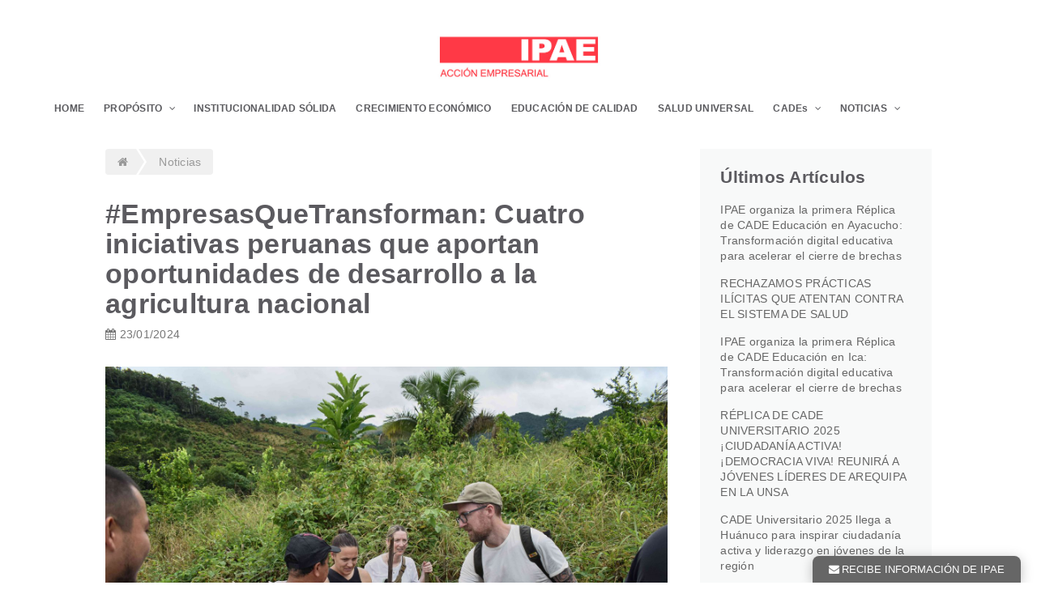

--- FILE ---
content_type: text/html; charset=UTF-8
request_url: https://www.ipae.pe/empresasquetransforman-cuatro-iniciativas-peruanas-que-aportan-oportunidades-de-desarrollo-a-la-agricultura-nacional/
body_size: 19091
content:
<!DOCTYPE html>
<html lang="es">
<head>
    <meta charset="UTF-8">
    <meta name="viewport" content="width=device-width, initial-scale=1">
    <link rel="profile" href="http://gmpg.org/xfn/11">

<link rel="icon" href="https://www.ipae.pe/wp-content/uploads/2019/10/favicon.ico" sizes="32x32" />
<link rel="icon" href="https://www.ipae.pe/wp-content/uploads/2019/10/favicon.ico" sizes="192x192" />
<link rel="apple-touch-icon-precomposed" href="https://www.ipae.pe/wp-content/uploads/2019/10/favicon.ico" />
<meta name="msapplication-TileImage" content="https://www.ipae.pe/wp-content/uploads/2019/10/favicon.ico" />
	<meta name='robots' content='index, follow, max-image-preview:large, max-snippet:-1, max-video-preview:-1' />

	<!-- This site is optimized with the Yoast SEO plugin v18.7 - https://yoast.com/wordpress/plugins/seo/ -->
	<title>#EmpresasQueTransforman: Cuatro iniciativas peruanas que aportan oportunidades de desarrollo a la agricultura nacional - IPAE - Acción Empresarial</title>
	<link rel="canonical" href="https://www.ipae.pe/empresasquetransforman-cuatro-iniciativas-peruanas-que-aportan-oportunidades-de-desarrollo-a-la-agricultura-nacional/" />
	<meta property="og:locale" content="es_ES" />
	<meta property="og:type" content="article" />
	<meta property="og:title" content="#EmpresasQueTransforman: Cuatro iniciativas peruanas que aportan oportunidades de desarrollo a la agricultura nacional - IPAE - Acción Empresarial" />
	<meta property="og:description" content="ComparteLima, enero de 2024. &#8211;  La Lista de “Empresas que Transforman el Perú”, iniciativa de IPAE Acción Empresarial, junto con el Grupo RPP, la Asociación Frieda y Manuel Delgado Parker y USAID, reconoció a 32 organizaciones que vienen implementando estrategias de Valor Compartido en sus operaciones.  La aplicación de esta innovadora propuesta les ha permitido [&hellip;]" />
	<meta property="og:url" content="https://www.ipae.pe/empresasquetransforman-cuatro-iniciativas-peruanas-que-aportan-oportunidades-de-desarrollo-a-la-agricultura-nacional/" />
	<meta property="og:site_name" content="IPAE - Acción Empresarial" />
	<meta property="article:published_time" content="2024-01-23T21:00:18+00:00" />
	<meta property="article:modified_time" content="2024-01-29T14:21:20+00:00" />
	<meta property="og:image" content="https://www.ipae.pe/wp-content/uploads/2024/01/Foto-Clientes-scaled.jpg" />
	<meta property="og:image:width" content="2560" />
	<meta property="og:image:height" content="1707" />
	<meta property="og:image:type" content="image/jpeg" />
	<meta name="twitter:card" content="summary" />
	<meta name="twitter:label1" content="Escrito por" />
	<meta name="twitter:data1" content="content" />
	<meta name="twitter:label2" content="Tiempo de lectura" />
	<meta name="twitter:data2" content="3 minutos" />
	<script type="application/ld+json" class="yoast-schema-graph">{"@context":"https://schema.org","@graph":[{"@type":"WebSite","@id":"https://www.ipae.pe/#website","url":"https://www.ipae.pe/","name":"IPAE - Acción Empresarial","description":"Asociación Privada, CADE digital, CADE Ejecutivos, CADE Educación, CADE Universitario","potentialAction":[{"@type":"SearchAction","target":{"@type":"EntryPoint","urlTemplate":"https://www.ipae.pe/?s={search_term_string}"},"query-input":"required name=search_term_string"}],"inLanguage":"es"},{"@type":"ImageObject","inLanguage":"es","@id":"https://www.ipae.pe/empresasquetransforman-cuatro-iniciativas-peruanas-que-aportan-oportunidades-de-desarrollo-a-la-agricultura-nacional/#primaryimage","url":"https://www.ipae.pe/wp-content/uploads/2024/01/Foto-Clientes-scaled.jpg","contentUrl":"https://www.ipae.pe/wp-content/uploads/2024/01/Foto-Clientes-scaled.jpg","width":2560,"height":1707},{"@type":"WebPage","@id":"https://www.ipae.pe/empresasquetransforman-cuatro-iniciativas-peruanas-que-aportan-oportunidades-de-desarrollo-a-la-agricultura-nacional/#webpage","url":"https://www.ipae.pe/empresasquetransforman-cuatro-iniciativas-peruanas-que-aportan-oportunidades-de-desarrollo-a-la-agricultura-nacional/","name":"#EmpresasQueTransforman: Cuatro iniciativas peruanas que aportan oportunidades de desarrollo a la agricultura nacional - IPAE - Acción Empresarial","isPartOf":{"@id":"https://www.ipae.pe/#website"},"primaryImageOfPage":{"@id":"https://www.ipae.pe/empresasquetransforman-cuatro-iniciativas-peruanas-que-aportan-oportunidades-de-desarrollo-a-la-agricultura-nacional/#primaryimage"},"datePublished":"2024-01-23T21:00:18+00:00","dateModified":"2024-01-29T14:21:20+00:00","author":{"@id":"https://www.ipae.pe/#/schema/person/bc7f98eff4392ad6b3ade5a433532675"},"breadcrumb":{"@id":"https://www.ipae.pe/empresasquetransforman-cuatro-iniciativas-peruanas-que-aportan-oportunidades-de-desarrollo-a-la-agricultura-nacional/#breadcrumb"},"inLanguage":"es","potentialAction":[{"@type":"ReadAction","target":["https://www.ipae.pe/empresasquetransforman-cuatro-iniciativas-peruanas-que-aportan-oportunidades-de-desarrollo-a-la-agricultura-nacional/"]}]},{"@type":"BreadcrumbList","@id":"https://www.ipae.pe/empresasquetransforman-cuatro-iniciativas-peruanas-que-aportan-oportunidades-de-desarrollo-a-la-agricultura-nacional/#breadcrumb","itemListElement":[{"@type":"ListItem","position":1,"name":"Portada","item":"https://www.ipae.pe/"},{"@type":"ListItem","position":2,"name":"Artículos","item":"https://www.ipae.pe/articulos/"},{"@type":"ListItem","position":3,"name":"#EmpresasQueTransforman: Cuatro iniciativas peruanas que aportan oportunidades de desarrollo a la agricultura nacional"}]},{"@type":"Person","@id":"https://www.ipae.pe/#/schema/person/bc7f98eff4392ad6b3ade5a433532675","name":"content","image":{"@type":"ImageObject","inLanguage":"es","@id":"https://www.ipae.pe/#/schema/person/image/","url":"https://secure.gravatar.com/avatar/986196ad7cbf82576ae33c4efa785a6d?s=96&d=mm&r=g","contentUrl":"https://secure.gravatar.com/avatar/986196ad7cbf82576ae33c4efa785a6d?s=96&d=mm&r=g","caption":"content"},"url":"https://www.ipae.pe/author/content/"}]}</script>
	<!-- / Yoast SEO plugin. -->


<link rel='dns-prefetch' href='//cdnjs.cloudflare.com' />
<link rel='dns-prefetch' href='//s.w.org' />
<link rel="alternate" type="application/rss+xml" title="IPAE - Acción Empresarial &raquo; Feed" href="https://www.ipae.pe/feed/" />
<link rel="alternate" type="application/rss+xml" title="IPAE - Acción Empresarial &raquo; Feed de los comentarios" href="https://www.ipae.pe/comments/feed/" />
		<script type="text/javascript">
			window._wpemojiSettings = {"baseUrl":"https:\/\/s.w.org\/images\/core\/emoji\/13.1.0\/72x72\/","ext":".png","svgUrl":"https:\/\/s.w.org\/images\/core\/emoji\/13.1.0\/svg\/","svgExt":".svg","source":{"concatemoji":"https:\/\/www.ipae.pe\/wp-includes\/js\/wp-emoji-release.min.js?ver=a3982da7efb4a8f0a2ec0e6a53f9f2fd"}};
			!function(e,a,t){var n,r,o,i=a.createElement("canvas"),p=i.getContext&&i.getContext("2d");function s(e,t){var a=String.fromCharCode;p.clearRect(0,0,i.width,i.height),p.fillText(a.apply(this,e),0,0);e=i.toDataURL();return p.clearRect(0,0,i.width,i.height),p.fillText(a.apply(this,t),0,0),e===i.toDataURL()}function c(e){var t=a.createElement("script");t.src=e,t.defer=t.type="text/javascript",a.getElementsByTagName("head")[0].appendChild(t)}for(o=Array("flag","emoji"),t.supports={everything:!0,everythingExceptFlag:!0},r=0;r<o.length;r++)t.supports[o[r]]=function(e){if(!p||!p.fillText)return!1;switch(p.textBaseline="top",p.font="600 32px Arial",e){case"flag":return s([127987,65039,8205,9895,65039],[127987,65039,8203,9895,65039])?!1:!s([55356,56826,55356,56819],[55356,56826,8203,55356,56819])&&!s([55356,57332,56128,56423,56128,56418,56128,56421,56128,56430,56128,56423,56128,56447],[55356,57332,8203,56128,56423,8203,56128,56418,8203,56128,56421,8203,56128,56430,8203,56128,56423,8203,56128,56447]);case"emoji":return!s([10084,65039,8205,55357,56613],[10084,65039,8203,55357,56613])}return!1}(o[r]),t.supports.everything=t.supports.everything&&t.supports[o[r]],"flag"!==o[r]&&(t.supports.everythingExceptFlag=t.supports.everythingExceptFlag&&t.supports[o[r]]);t.supports.everythingExceptFlag=t.supports.everythingExceptFlag&&!t.supports.flag,t.DOMReady=!1,t.readyCallback=function(){t.DOMReady=!0},t.supports.everything||(n=function(){t.readyCallback()},a.addEventListener?(a.addEventListener("DOMContentLoaded",n,!1),e.addEventListener("load",n,!1)):(e.attachEvent("onload",n),a.attachEvent("onreadystatechange",function(){"complete"===a.readyState&&t.readyCallback()})),(n=t.source||{}).concatemoji?c(n.concatemoji):n.wpemoji&&n.twemoji&&(c(n.twemoji),c(n.wpemoji)))}(window,document,window._wpemojiSettings);
		</script>
		<style type="text/css">
img.wp-smiley,
img.emoji {
	display: inline !important;
	border: none !important;
	box-shadow: none !important;
	height: 1em !important;
	width: 1em !important;
	margin: 0 .07em !important;
	vertical-align: -0.1em !important;
	background: none !important;
	padding: 0 !important;
}
</style>
	<link rel='stylesheet' id='ht_ctc_main_css-css'  href='https://www.ipae.pe/wp-content/plugins/click-to-chat-for-whatsapp/new/inc/assets/css/main.css?ver=3.34' type='text/css' media='all' />
<link rel='stylesheet' id='wp-block-library-css'  href='https://www.ipae.pe/wp-includes/css/dist/block-library/style.min.css?ver=a3982da7efb4a8f0a2ec0e6a53f9f2fd' type='text/css' media='all' />
<link rel='stylesheet' id='awsm-ead-public-css'  href='https://www.ipae.pe/wp-content/plugins/embed-any-document/css/embed-public.min.css?ver=2.7.4' type='text/css' media='all' />
<link rel='stylesheet' id='contact-form-7-css'  href='https://www.ipae.pe/wp-content/plugins/contact-form-7/includes/css/styles.css?ver=5.4.2' type='text/css' media='all' />
<link rel='stylesheet' id='rs-plugin-settings-css'  href='https://www.ipae.pe/wp-content/plugins/revslider/public/assets/css/settings.css?ver=5.4.8' type='text/css' media='all' />
<style id='rs-plugin-settings-inline-css' type='text/css'>
#rs-demo-id {}
</style>
<link rel='stylesheet' id='rt-tpg-css'  href='https://www.ipae.pe/wp-content/plugins/the-post-grid/assets/css/thepostgrid.css?ver=2.3.6.6' type='text/css' media='all' />
<link rel='stylesheet' id='font-awesome-css'  href='https://www.ipae.pe/wp-content/plugins/js_composer/assets/lib/bower/font-awesome/css/font-awesome.min.css?ver=5.5.2' type='text/css' media='all' />
<link rel='stylesheet' id='wpos-slick-style-css'  href='https://www.ipae.pe/wp-content/plugins/wp-logo-showcase-responsive-slider-slider/assets/css/slick.css?ver=3.7' type='text/css' media='all' />
<link rel='stylesheet' id='wpls-public-style-css'  href='https://www.ipae.pe/wp-content/plugins/wp-logo-showcase-responsive-slider-slider/assets/css/wpls-public.css?ver=3.7' type='text/css' media='all' />
<link rel='stylesheet' id='wp-show-posts-css'  href='https://www.ipae.pe/wp-content/plugins/wp-show-posts/css/wp-show-posts-min.css?ver=1.1.3' type='text/css' media='all' />
<link rel='stylesheet' id='normalize-css'  href='https://www.ipae.pe/wp-content/themes/ipae/assets/libraries/normalize.min.css?ver=a3982da7efb4a8f0a2ec0e6a53f9f2fd' type='text/css' media='all' />
<link rel='stylesheet' id='perfect-scrollbar-css'  href='https://www.ipae.pe/wp-content/themes/ipae/assets/libraries/perfect-scrollbar/css/perfect-scrollbar.min.css?ver=a3982da7efb4a8f0a2ec0e6a53f9f2fd' type='text/css' media='all' />
<link rel='stylesheet' id='lightcasecss-css'  href='https://www.ipae.pe/wp-content/themes/ipae/assets/libraries/lightcase/css/lightcase.css?ver=a3982da7efb4a8f0a2ec0e6a53f9f2fd' type='text/css' media='all' />
<link rel='stylesheet' id='sskcss-css'  href='https://www.ipae.pe/wp-content/themes/ipae/assets/libraries/ssk/css/social-share-kit.css?ver=a3982da7efb4a8f0a2ec0e6a53f9f2fd' type='text/css' media='all' />
<link rel='stylesheet' id='button-ui-transition-style-css'  href='https://cdnjs.cloudflare.com/ajax/libs/semantic-ui/2.2.13/components/button.min.css?ver=a3982da7efb4a8f0a2ec0e6a53f9f2fd' type='text/css' media='all' />
<link rel='stylesheet' id='semantic-ui-transition-style-css'  href='https://cdnjs.cloudflare.com/ajax/libs/semantic-ui/2.2.13/components/transition.min.css?ver=a3982da7efb4a8f0a2ec0e6a53f9f2fd' type='text/css' media='all' />
<link rel='stylesheet' id='semantic-ui-dropdown-style-css'  href='https://cdnjs.cloudflare.com/ajax/libs/semantic-ui/2.2.13/components/dropdown.min.css?ver=a3982da7efb4a8f0a2ec0e6a53f9f2fd' type='text/css' media='all' />
<link rel='stylesheet' id='popovercss-css'  href='https://www.ipae.pe/wp-content/themes/ipae/assets/libraries/popover/jquery.webui-popover.min.css?ver=a3982da7efb4a8f0a2ec0e6a53f9f2fd' type='text/css' media='all' />
<link rel='stylesheet' id='slickcss-css'  href='https://www.ipae.pe/wp-content/themes/ipae/assets/libraries/slick/slick.css?ver=a3982da7efb4a8f0a2ec0e6a53f9f2fd' type='text/css' media='all' />
<link rel='stylesheet' id='slickthemecss-css'  href='https://www.ipae.pe/wp-content/themes/ipae/assets/libraries/slick/slick-theme.css?ver=a3982da7efb4a8f0a2ec0e6a53f9f2fd' type='text/css' media='all' />
<link rel='stylesheet' id='ubermenu-css'  href='https://www.ipae.pe/wp-content/plugins/ubermenu/pro/assets/css/ubermenu.min.css?ver=3.2.5' type='text/css' media='all' />
<link rel='stylesheet' id='js_composer_front-css'  href='https://www.ipae.pe/wp-content/plugins/js_composer/assets/css/js_composer.min.css?ver=5.5.2' type='text/css' media='all' />
<link rel='stylesheet' id='web-style-css'  href='https://www.ipae.pe/wp-content/themes/ipae/assets/css/style.css?ver=2.9' type='text/css' media='all' />
<link rel='stylesheet' id='ipae-countdown-css'  href='https://www.ipae.pe/wp-content/themes/ipae/assets/css/ipae-countdown.css?ver=1762275539' type='text/css' media='all' />
<link rel='stylesheet' id='heateor_sss_frontend_css-css'  href='https://www.ipae.pe/wp-content/plugins/sassy-social-share/public/css/sassy-social-share-public.css?ver=3.3.59' type='text/css' media='all' />
<style id='heateor_sss_frontend_css-inline-css' type='text/css'>
.heateor_sss_button_instagram span.heateor_sss_svg,a.heateor_sss_instagram span.heateor_sss_svg{background:radial-gradient(circle at 30% 107%,#fdf497 0,#fdf497 5%,#fd5949 45%,#d6249f 60%,#285aeb 90%)}.heateor_sss_horizontal_sharing .heateor_sss_svg,.heateor_sss_standard_follow_icons_container .heateor_sss_svg{color:#fff;border-width:0px;border-style:solid;border-color:transparent}.heateor_sss_horizontal_sharing .heateorSssTCBackground{color:#666}.heateor_sss_horizontal_sharing span.heateor_sss_svg:hover,.heateor_sss_standard_follow_icons_container span.heateor_sss_svg:hover{border-color:transparent;}.heateor_sss_vertical_sharing span.heateor_sss_svg,.heateor_sss_floating_follow_icons_container span.heateor_sss_svg{color:#fff;border-width:0px;border-style:solid;border-color:transparent;}.heateor_sss_vertical_sharing .heateorSssTCBackground{color:#666;}.heateor_sss_vertical_sharing span.heateor_sss_svg:hover,.heateor_sss_floating_follow_icons_container span.heateor_sss_svg:hover{border-color:transparent;}@media screen and (max-width:783px) {.heateor_sss_vertical_sharing{display:none!important}}
</style>
<link rel='stylesheet' id='cf7cf-style-css'  href='https://www.ipae.pe/wp-content/plugins/cf7-conditional-fields/style.css?ver=2.0.4' type='text/css' media='all' />
<link rel='stylesheet' id='ubermenu-font-awesome-css'  href='https://www.ipae.pe/wp-content/plugins/ubermenu/assets/css/fontawesome/css/font-awesome.min.css?ver=4.3' type='text/css' media='all' />
<script type='text/javascript' src='https://www.ipae.pe/wp-includes/js/jquery/jquery.min.js?ver=3.6.0' id='jquery-core-js'></script>
<script type='text/javascript' src='https://www.ipae.pe/wp-includes/js/jquery/jquery-migrate.min.js?ver=3.3.2' id='jquery-migrate-js'></script>
<script type='text/javascript' src='https://www.ipae.pe/wp-content/plugins/revslider/public/assets/js/jquery.themepunch.tools.min.js?ver=5.4.8' id='tp-tools-js'></script>
<script type='text/javascript' src='https://www.ipae.pe/wp-content/plugins/revslider/public/assets/js/jquery.themepunch.revolution.min.js?ver=5.4.8' id='revmin-js'></script>
<link rel="https://api.w.org/" href="https://www.ipae.pe/wp-json/" /><link rel="alternate" type="application/json" href="https://www.ipae.pe/wp-json/wp/v2/posts/21858" /><link rel="EditURI" type="application/rsd+xml" title="RSD" href="https://www.ipae.pe/xmlrpc.php?rsd" />
<link rel="wlwmanifest" type="application/wlwmanifest+xml" href="https://www.ipae.pe/wp-includes/wlwmanifest.xml" /> 

<link rel='shortlink' href='https://www.ipae.pe/?p=21858' />
<link rel="alternate" type="application/json+oembed" href="https://www.ipae.pe/wp-json/oembed/1.0/embed?url=https%3A%2F%2Fwww.ipae.pe%2Fempresasquetransforman-cuatro-iniciativas-peruanas-que-aportan-oportunidades-de-desarrollo-a-la-agricultura-nacional%2F" />
<link rel="alternate" type="text/xml+oembed" href="https://www.ipae.pe/wp-json/oembed/1.0/embed?url=https%3A%2F%2Fwww.ipae.pe%2Fempresasquetransforman-cuatro-iniciativas-peruanas-que-aportan-oportunidades-de-desarrollo-a-la-agricultura-nacional%2F&#038;format=xml" />
<meta name="facebook-domain-verification" content="7pjbzwyge36xydfodo3fzhcf3q4jxe" />
<script>
document.addEventListener( 'wpcf7mailsent', function( event ) {
if ( '11217' == event.detail.contactFormId ) {
location = '/cade-digital-2020/camino-para-la-transformacion-digital/gracias/';
}
}, false );
</script>
<script src="//cdn1.readspeaker.com/script/37/webReader/webReader.js?pids=wr" type="text/javascript" id="rs_req_Init"></script>
<script type="text/javascript">
(function() {
    window.sib = {
        equeue: [],
        client_key: "ftrhscwqwpu9cj6bck6lom8j"
    };
    /* OPTIONAL: email for identify request*/
    // window.sib.email_id = 'example@domain.com';
    window.sendinblue = {};
    for (var j = ['track', 'identify', 'trackLink', 'page'], i = 0; i < j.length; i++) {
    (function(k) {
        window.sendinblue[k] = function() {
            var arg = Array.prototype.slice.call(arguments);
            (window.sib[k] || function() {
                    var t = {};
                    t[k] = arg;
                    window.sib.equeue.push(t);
                })(arg[0], arg[1], arg[2]);
            };
        })(j[i]);
    }
    var n = document.createElement("script"),
        i = document.getElementsByTagName("script")[0];
    n.type = "text/javascript", n.id = "sendinblue-js", n.async = !0, n.src = "https://sibautomation.com/sa.js?key=" + window.sib.client_key, i.parentNode.insertBefore(n, i), window.sendinblue.page();
})();
</script><style type="text/css" id="simple-css-output">#logo { width: 100% !important; text-align: center;}.screen-reader-text{ position:relative !important;}.wpb_button, .wpb_content_element, ul.wpb_thumbnails-fluid>li { margin-bottom: 0px !important;}.wpb_single_image.vc_align_left { text-align: center;}/* .page-template-cade-digital .vc-cadeInformacion-wrap .bloque1 .lugar { background: #90000a !important;}.vc-cadeInformacion-wrap .bloque1 .lugar .cuadro { background-image: url(https://www.ipae.pe/wp-content/uploads/2020/02/foro_educativo_IPAE2.jpg);}*/.div_iniciativa{ width: 100%; float: left; margin-bottom:5%; }.div_iniciativa_unidad_50{ width: 46%; height:100px; float: left; margin: 1% 2% 2% 2%; text-align: center;}.div_iniciativa_unidad_33{ width: 29%; height:100px; float: left; margin: 1% 2% 2% 2%; text-align: center;}.div_iniciativa_unidad_100{ width: 96%; height:100px; float: left; margin: 1% 2% 2% 2%; text-align: center;}.div_iniciativa_unidad_50 img{ width: 250px;}.div_iniciativa_unidad_33 img{ width: 250px;}.div_iniciativa_unidad_100 img{ width: 250px;}#home-nosotros ul{ display: block !important; list-style-type: disc; margin-block-start: 1em; margin-block-end: 1em; margin-inline-start: 0px; margin-inline-end: 0px; padding-inline-start: 00px !important;}#home-nosotros .menu-home{ width: 100%; text-align: center !important;}.vc-hoverbox-wrapper.vc-hoverbox-width--100 .vc-hoverbox { width: 100%; margin-bottom: 0% !important;}.vc-cadeInformacion-wrap .bloque2 .informacion { text-align: justify;}a.btn_flotante { top: 80% !important;}.wpb-js-composer .vc_tta.vc_tta-shape-square.vc_tta-o-shape-group.vc_tta-o-no-fill .vc_tta-panel.vc_active+.vc_tta-panel:not(:first-child):not(:last-child) .vc_tta-panel-heading { /* display: none !important; */}a.wp-show-posts-read-more, a.wp-show-posts-read-more:visited{ color:#fff !important; }.wpsp-load-more { margin: 20px 0 30px !important; text-align: center;}.wp-show-posts-entry-title a { text-decoration: none; font-weight: normal; font-size: 20px; line-height: 130%; /* text-align: justify; */}h2.widget-menu-blog { font-size: 16px; font-weight: bold;}.content_news { margin-top: 30px;}.div_80 { width: 80%; float: left;}.div_20 { float: left; padding-left: 2%; width: 18%;}.subrayado{ text-decoration: underline;}a.wp-show-posts-read-more { background: #f03c46; border: none; color: #fff; text-transform: uppercase; -webkit-border-radius: 10px; -moz-border-radius: 10px; border-radius: 10px;}.wp-show-posts-read-more:hover { border: none !important;}.single-post #main header { margin-bottom: 25px; border-left: none; padding: 5px 0 5px 0px;}ul#menu-noticias .current_page_item a { color: #ff3944 !important;}ul#menu-noticias { padding: 0; margin: 0;}ul#menu-noticias li { padding: 0; margin: 10px 0;}.page-numbers { border: 1px solid #DDD; padding: 5px 10px; -webkit-border-radius: 5px;-moz-border-radius: 5px;border-radius: 5px;}.page-numbers.current { background: red; color: white; border: 1px solid transparent;}.wpsp-load-more { margin: 20px 0 30px;}.ubermenu .ubermenu-colgroup .ubermenu-column, .ubermenu .ubermenu-custom-content-padded, .ubermenu .ubermenu-nonlink, .ubermenu .ubermenu-retractor, .ubermenu .ubermenu-submenu-padded, .ubermenu .ubermenu-submenu-type-stack>.ubermenu-item-normal>.ubermenu-target, .ubermenu .ubermenu-target, .ubermenu .ubermenu-widget, .ubermenu-responsive-toggle{ padding:12px 10px;}@media (max-width: 768px) { #home-nosotros .menu-home{ width: 100% !important; text-align: left !important; margin-left: 15% !important;} #home-nosotros ul { display: table-caption !important; padding-inline-start: 40px !important;}.div_iniciativa_unidad{ width: 46%;} }@media (max-width: 620px) {.con-sidebar, #secondary{ width: 100% !important; } .div_80, .div_20 { width: 100%;} .div_20 > div { padding: 0 20px;} .listado-presentaciones article { width: 100%; padding: 0px;}}@media (max-width: 580px) { .listado-articulos .articulo .imagen-destacada{ width:100%;}.listado-articulos .articulo .imagen-destacada { padding-right: 0px;}.listado-articulos .articulo .contenido { padding: 15px 0 0 0px; width: 100%; border-left: 0px solid #f03c46; color: #888;} #timeline { padding: 0 15px 0 0;}.avatar { width: 28px; height: 28px; font-size: 9px; line-height: 25px;} li.up .avatar { margin-top: -40px;} #historia-contenido { padding-bottom: 0px; } .vc_custom_1490717716217{ margin-bottom:0px !important; } div#linea-de-tiempo .vc_column-inner { padding-top: 0;} #hito #ano { color: #f03b45; font-size: 28px; text-align: center;} .webui-popover { width:85% !important; left: 40px !important; }}/* DESCARGAR PDF */.embed_download { margin-top: 35px;}.embed_download a { background: red; color: #FFF; padding: 10px 20px;}</style><style id="ubermenu-custom-generated-css">
/** UberMenu Custom Menu Styles (Customizer) **/
/* main */
.ubermenu-main.ubermenu-transition-fade .ubermenu-item .ubermenu-submenu-drop { margin-top:0; }
.ubermenu-main .ubermenu-item-level-0 > .ubermenu-target { font-size:12px; color:#5b5b5f; padding-left:12px; padding-right:12px; }
.ubermenu-main .ubermenu-nav .ubermenu-item.ubermenu-item-level-0 > .ubermenu-target { font-weight:bold; }
.ubermenu.ubermenu-main .ubermenu-item-level-0:hover > .ubermenu-target, .ubermenu-main .ubermenu-item-level-0.ubermenu-active > .ubermenu-target { color:#F03C46; }
.ubermenu-main .ubermenu-item-level-0.ubermenu-current-menu-item > .ubermenu-target, .ubermenu-main .ubermenu-item-level-0.ubermenu-current-menu-parent > .ubermenu-target, .ubermenu-main .ubermenu-item-level-0.ubermenu-current-menu-ancestor > .ubermenu-target { color:#F03C46; }
.ubermenu-main .ubermenu-item.ubermenu-item-level-0 > .ubermenu-highlight { color:#f03c46; }
.ubermenu-main.ubermenu-sub-indicators .ubermenu-item-level-0.ubermenu-has-submenu-drop > .ubermenu-target:not(.ubermenu-noindicator) { padding-right:27px; }
.ubermenu-main.ubermenu-sub-indicators .ubermenu-item-level-0.ubermenu-has-submenu-drop > .ubermenu-target.ubermenu-noindicator { padding-right:12px; }
.ubermenu-main .ubermenu-submenu.ubermenu-submenu-drop { background-color:#f9f9f9; }
.ubermenu-main .ubermenu-item-normal > .ubermenu-target { color:#5b5b5f; font-size:13px; }
.ubermenu.ubermenu-main .ubermenu-item-normal > .ubermenu-target:hover, .ubermenu.ubermenu-main .ubermenu-item-normal:hover > .ubermenu-target, .ubermenu.ubermenu-main .ubermenu-item-normal.ubermenu-active > .ubermenu-target { color:#f03c46; }
.ubermenu-responsive-toggle.ubermenu-responsive-toggle-main { background:#f03c46; color:#ffffff; }


/* Status: Loaded from Transient */

</style><style type="text/css" data-type="vc_shortcodes-footer-css">.vc_custom_1485274835842{background-image: url(https://www.ipae.pe/wp-content/uploads/2016/12/footer.png?id=214) !important;background-position: center !important;background-repeat: no-repeat !important;background-size: cover !important;}</style><meta name="generator" content="Powered by WPBakery Page Builder - drag and drop page builder for WordPress."/>
<!--[if lte IE 9]><link rel="stylesheet" type="text/css" href="https://www.ipae.pe/wp-content/plugins/js_composer/assets/css/vc_lte_ie9.min.css" media="screen"><![endif]--><meta name="generator" content="Powered by Slider Revolution 5.4.8 - responsive, Mobile-Friendly Slider Plugin for WordPress with comfortable drag and drop interface." />
<link rel="icon" href="https://www.ipae.pe/wp-content/uploads/2020/03/cropped-ipae-ico-32x32.png" sizes="32x32" />
<link rel="icon" href="https://www.ipae.pe/wp-content/uploads/2020/03/cropped-ipae-ico-192x192.png" sizes="192x192" />
<link rel="apple-touch-icon" href="https://www.ipae.pe/wp-content/uploads/2020/03/cropped-ipae-ico-180x180.png" />
<meta name="msapplication-TileImage" content="https://www.ipae.pe/wp-content/uploads/2020/03/cropped-ipae-ico-270x270.png" />
<script type="text/javascript">function setREVStartSize(e){									
						try{ e.c=jQuery(e.c);var i=jQuery(window).width(),t=9999,r=0,n=0,l=0,f=0,s=0,h=0;
							if(e.responsiveLevels&&(jQuery.each(e.responsiveLevels,function(e,f){f>i&&(t=r=f,l=e),i>f&&f>r&&(r=f,n=e)}),t>r&&(l=n)),f=e.gridheight[l]||e.gridheight[0]||e.gridheight,s=e.gridwidth[l]||e.gridwidth[0]||e.gridwidth,h=i/s,h=h>1?1:h,f=Math.round(h*f),"fullscreen"==e.sliderLayout){var u=(e.c.width(),jQuery(window).height());if(void 0!=e.fullScreenOffsetContainer){var c=e.fullScreenOffsetContainer.split(",");if (c) jQuery.each(c,function(e,i){u=jQuery(i).length>0?u-jQuery(i).outerHeight(!0):u}),e.fullScreenOffset.split("%").length>1&&void 0!=e.fullScreenOffset&&e.fullScreenOffset.length>0?u-=jQuery(window).height()*parseInt(e.fullScreenOffset,0)/100:void 0!=e.fullScreenOffset&&e.fullScreenOffset.length>0&&(u-=parseInt(e.fullScreenOffset,0))}f=u}else void 0!=e.minHeight&&f<e.minHeight&&(f=e.minHeight);e.c.closest(".rev_slider_wrapper").css({height:f})					
						}catch(d){console.log("Failure at Presize of Slider:"+d)}						
					};</script>
		<style type="text/css" id="wp-custom-css">
			a.btn_flotante {
    position: fixed;
    font-size: 18px;
    font-weight: bold;
    right: 20px;
    top: 40%;
    background: #f42434;
    color: #fff;
    z-index: 99999;
    padding: 8px 36px 8px 22px;
    -webkit-border-radius: 15px;
    -moz-border-radius: 15px;
    border-radius: 15px;
}

a.btn_flotante i {
    /* margin-top: 2px; */
    position: absolute;
    right: 12px;
    top: 12px;
}

.vc-cadeInformacion-wrap .bloque1 .fecha .cuadro .hora {
    font-size: 30px;
}

.vc-cadeInformacion-wrap .bloque1 .fecha .cuadro .dias {
    font-size: 19px;
}

.vc-cadeInformacion-wrap .bloque1 .lugar .cuadro .direccion {
    font-size: 19px;
}

.vc-cadeInformacion-wrap .bloque1 .lugar .cuadro .ubicacion {
    font-size: 26px;
}

.texto ul li {
    text-align: left;
}

.actividad.flex .hora {
    font-size: 0;
    text-indent: -9999em !IMPORTANT;
}

table.tabla-C {
	width: 100%;
	border-collapse: collapse;
}
table.tabla-C td, table.tabla-C th{
	border: 1px solid #ccc;
	padding: 0.5rem
}
table.tabla-C th{
	line-height: 1.2
}

.vc-actividadesCade-wrap .actividad.si .hora {
	display:none;
}
.vc-actividadesCade-wrap .actividad.si .detalles {
	padding:0;
	width: 100%
}
.vc-actividadesCade-wrap .actividad.si .detalles h4 {
	font-size: 18px;
	text-align: center
}		</style>
		<noscript><style type="text/css"> .wpb_animate_when_almost_visible { opacity: 1; }</style></noscript>    <!-- Google Tag Manager -->
    <script>(function(w,d,s,l,i){w[l]=w[l]||[];w[l].push({'gtm.start':
    new Date().getTime(),event:'gtm.js'});var f=d.getElementsByTagName(s)[0],
    j=d.createElement(s),dl=l!='dataLayer'?'&l='+l:'';j.async=true;j.src=
    'https://www.googletagmanager.com/gtm.js?id='+i+dl;f.parentNode.insertBefore(j,f);
    })(window,document,'script','dataLayer','GTM-WR5N7LK');</script>
	<script>(function(w,d,s,l,i){w[l]=w[l]||[];w[l].push({'gtm.start':
new Date().getTime(),event:'gtm.js'});var f=d.getElementsByTagName(s)[0],
j=d.createElement(s),dl=l!='dataLayer'?'&l='+l:'';j.async=true;j.src=
'https://www.googletagmanager.com/gtm.js?id='+i+dl;f.parentNode.insertBefore(j,f);
})(window,document,'script','dataLayer','GTM-WP924XB');</script>
<!-- End Google Tag Manager -->
	
	<style>
		.btn_educa{
			top: 50% !important;
    background: #00ad67 !important;
			right: 40px !important;
		}
        
        #post-8509{
display:none;
}
		
		#dia-1 .actividad.flex:nth-child(2) .hora, #dia-2 .actividad.flex:nth-child(1) .hora, #dia-2 .actividad.flex:nth-child(6) .hora {
    display: block !important; 
}
		
		.actividad.flex .hora {
    /* font-size: 0; */
    /* text-indent: -9999em !IMPORTANT; */
    font-size: 18px !important;
    width: 138px !important;
			 text-indent: inherit !important;
}
		
	div.wpcf7-mail-sent-ok {
    border: 2px solid #f03c46 !important;
    font-weight: bold !important;
}	

@media (max-width: 1100px) {
.vc_custom_1531502962031, .vc_custom_1563483418770, .vc_custom_1563483942826, .vc_custom_1527865270082, .vc_custom_1527865257477, .vc_custom_1527865296158, .vc_custom_1503945725482, .vc_custom_1503945769289, .vc_custom_1503945821260 {
    margin-left: 0px !important;
}

}

@media (max-width: 700px) {
article#post-1098 > div > div, article#post-1111 > div > div{
    padding: 0 10px !important;
}
.vc_custom_1488545900427, .vc_custom_1488386489371, .vc_custom_1488485585136 {
    padding-right: 0px !important;
    padding-left: 0px !important;
}

}

@media (max-width: 767px) {
.vc_custom_1490115591938 {
    margin-top: 20px;
    margin-left: 0px !important;
 }
 .vc_custom_1490069539245 {
margin-right: 0% !important;

margin-left: 0% !important;
}
 }
    
	</style>
    
</head>

<body class="post-template-default single single-post postid-21858 single-format-standard wpb-js-composer js-comp-ver-5.5.2 vc_responsive">
    
<!-- IPAE DEBUG: cfg.deadline=2025-11-04T15:30:00-05:00 | deadline_ms=1762288200000 (UTC ms) -->

<section class="ipae-countdown ipae--white" 
         data-deadline-utc="1762288200000"  data-deadline-str="2025-11-04T15:30:00-05:00" data-reopen-hours="1" data-reopen-session="1" aria-label="Cuenta regresiva CADE IPAE">

  <button class="ipae-close" aria-label="Cerrar contador">&times;</button>
  <div class="ipae-wrap">

    <!-- GIF izquierda (arriba en mobile) -->
    <div class="ipae-left">
      <img src="https://www.ipae.pe/wp-content/themes/ipae/assets/img/countdown-ceje.gif" alt="Animación CADE IPAE" loading="lazy">
    </div>

    <!-- Derecha: texto + contador -->
    <div class="ipae-right" role="timer" aria-live="polite">

      <!-- Texto superior -->
      <div class="ipae-text">
        <p class="ipae-pre">No te quedes sin ser parte de este encuentro de líderes</p>
        <p class="ipae-cta"><strong><a href="https://www.ipae.pe/cade-ejecutivos-2025/">¡<u>Inscríbete a tiempo</u>!</a></strong></p>
      </div>

      <!-- Contador -->
      <div class="ipae-counter">
        <div class="ipae-tile">
          <div class="ipae-num ipae-days">00</div>
          <div class="ipae-label">DÍAS</div>
        </div>
        <span class="ipae-sep">:</span>
        <div class="ipae-tile">
          <div class="ipae-num ipae-hours">00</div>
          <div class="ipae-label">HORAS</div>
        </div>
        <span class="ipae-sep">:</span>
        <div class="ipae-tile">
          <div class="ipae-num ipae-mins">00</div>
          <div class="ipae-label">MINUTOS</div>
        </div>
      </div>

    </div>
  </div>
</section>

<!-- Google Tag Manager (noscript) -->
<noscript><iframe src="https://www.googletagmanager.com/ns.html?id=GTM-WR5N7LK"
height="0" width="0" style="display:none;visibility:hidden"></iframe></noscript>
<!-- End Google Tag Manager (noscript) -->
	<!-- Google Tag Manager (noscript) -->
<noscript><iframe src="https://www.googletagmanager.com/ns.html?id=GTM-WP924XB"
height="0" width="0" style="display:none;visibility:hidden"></iframe></noscript>
<!-- End Google Tag Manager (noscript) -->

<div id="page" class="site">
    <header id="cabecera" class="site-header" role="banner">
        <div class="container" style="max-width:1200px !important">
            <div class="flex separados centrado-vertical">
				                    <div id="logo">
			                        <a title="IPAE &#8211; Acción Empresarial" href="https://www.ipae.pe/">
                            <img class="img-fluid" src="https://www.ipae.pe/wp-content/uploads/2022/11/Logo-IPAE-Accion-Empresarial.jpg">
                        </a>
			                    </div>
				                <nav id="menu-principal" class="main-navigation" role="navigation">
					
<!-- UberMenu [Configuration:main] [Theme Loc:primary] [Integration:auto] -->
<a class="ubermenu-responsive-toggle ubermenu-responsive-toggle-main ubermenu-skin-none ubermenu-loc-primary ubermenu-responsive-toggle-content-align-left ubermenu-responsive-toggle-align-full " data-ubermenu-target="ubermenu-main-1463-primary"><i class="fa fa-bars"></i>Menú Principal</a><nav id="ubermenu-main-1463-primary" class="ubermenu ubermenu-nojs ubermenu-main ubermenu-menu-1463 ubermenu-loc-primary ubermenu-responsive ubermenu-responsive-single-column ubermenu-responsive-default ubermenu-responsive-collapse ubermenu-horizontal ubermenu-transition-shift ubermenu-trigger-hover_intent ubermenu-skin-none  ubermenu-bar-align-full ubermenu-items-align-left ubermenu-bound ubermenu-disable-submenu-scroll ubermenu-sub-indicators ubermenu-retractors-responsive"><ul id="ubermenu-nav-main-1463-primary" class="ubermenu-nav"><li id="menu-item-19700" class="ubermenu-item ubermenu-item-type-post_type ubermenu-item-object-page ubermenu-item-home ubermenu-item-19700 ubermenu-item-level-0 ubermenu-column ubermenu-column-auto" ><a class="ubermenu-target ubermenu-item-layout-default ubermenu-item-layout-text_only" href="https://www.ipae.pe/" tabindex="0"><span class="ubermenu-target-title ubermenu-target-text">HOME</span></a></li><li id="menu-item-19659" class="ubermenu-item ubermenu-item-type-custom ubermenu-item-object-custom ubermenu-item-has-children ubermenu-item-19659 ubermenu-item-level-0 ubermenu-column ubermenu-column-auto ubermenu-has-submenu-drop ubermenu-has-submenu-flyout" ><a class="ubermenu-target ubermenu-item-layout-default ubermenu-item-layout-text_only" href="#" tabindex="0"><span class="ubermenu-target-title ubermenu-target-text">PROPÓSITO</span></a><ul class="ubermenu-submenu ubermenu-submenu-id-19659 ubermenu-submenu-type-flyout ubermenu-submenu-drop ubermenu-submenu-align-left_edge_item" ><li id="menu-item-19678" class="ubermenu-item ubermenu-item-type-post_type ubermenu-item-object-page ubermenu-item-19678 ubermenu-item-auto ubermenu-item-normal ubermenu-item-level-1" ><a class="ubermenu-target ubermenu-item-layout-default ubermenu-item-layout-text_only" href="https://www.ipae.pe/identidad/"><span class="ubermenu-target-title ubermenu-target-text">Identidad</span></a></li><li id="menu-item-19662" class="ubermenu-item ubermenu-item-type-post_type ubermenu-item-object-page ubermenu-item-19662 ubermenu-item-auto ubermenu-item-normal ubermenu-item-level-1" ><a class="ubermenu-target ubermenu-item-layout-default ubermenu-item-layout-text_only" href="https://www.ipae.pe/principios-ipae-para-el-desarrollo-del-peru/"><span class="ubermenu-target-title ubermenu-target-text">Principios</span></a></li><li id="menu-item-21776" class="ubermenu-item ubermenu-item-type-post_type ubermenu-item-object-page ubermenu-item-21776 ubermenu-item-auto ubermenu-item-normal ubermenu-item-level-1" ><a class="ubermenu-target ubermenu-item-layout-default ubermenu-item-layout-text_only" href="https://www.ipae.pe/ipae-mide/"><span class="ubermenu-target-title ubermenu-target-text">IPAE Mide</span></a></li><li id="menu-item-19663" class="ubermenu-item ubermenu-item-type-post_type ubermenu-item-object-page ubermenu-item-19663 ubermenu-item-auto ubermenu-item-normal ubermenu-item-level-1" ><a class="ubermenu-target ubermenu-item-layout-default ubermenu-item-layout-text_only" href="https://www.ipae.pe/memoria-institucional/"><span class="ubermenu-target-title ubermenu-target-text">Memoria Institucional</span></a></li><li id="menu-item-19665" class="ubermenu-item ubermenu-item-type-custom ubermenu-item-object-custom ubermenu-item-has-children ubermenu-item-19665 ubermenu-item-auto ubermenu-item-normal ubermenu-item-level-1 ubermenu-has-submenu-drop ubermenu-has-submenu-flyout" ><a class="ubermenu-target ubermenu-item-layout-default ubermenu-item-layout-text_only" href="#"><span class="ubermenu-target-title ubermenu-target-text">Premio IPAE</span></a><ul class="ubermenu-submenu ubermenu-submenu-id-19665 ubermenu-submenu-type-flyout ubermenu-submenu-drop ubermenu-submenu-align-left_edge_item" ><li id="menu-item-19666" class="ubermenu-item ubermenu-item-type-custom ubermenu-item-object-custom ubermenu-item-19666 ubermenu-item-auto ubermenu-item-normal ubermenu-item-level-2" ><a class="ubermenu-target ubermenu-item-layout-default ubermenu-item-layout-text_only" href="https://www.ipae.pe/premio-al-empresario/"><span class="ubermenu-target-title ubermenu-target-text">Al empresario</span></a></li><li id="menu-item-19667" class="ubermenu-item ubermenu-item-type-custom ubermenu-item-object-custom ubermenu-item-19667 ubermenu-item-auto ubermenu-item-normal ubermenu-item-level-2" ><a class="ubermenu-target ubermenu-item-layout-default ubermenu-item-layout-text_only" href="https://www.ipae.pe/premioipaeempresa/"><span class="ubermenu-target-title ubermenu-target-text">A la Empresa</span></a></li><li class="ubermenu-retractor ubermenu-retractor-mobile"><i class="fa fa-times"></i> Cerrar</li></ul></li><li id="menu-item-19668" class="ubermenu-item ubermenu-item-type-custom ubermenu-item-object-custom ubermenu-item-19668 ubermenu-item-auto ubermenu-item-normal ubermenu-item-level-1" ><a class="ubermenu-target ubermenu-item-layout-default ubermenu-item-layout-text_only" href="https://www.ipae.pe/asociados/"><span class="ubermenu-target-title ubermenu-target-text">Asociados</span></a></li><li class="ubermenu-retractor ubermenu-retractor-mobile"><i class="fa fa-times"></i> Cerrar</li></ul></li><li id="menu-item-19669" class="ubermenu-item ubermenu-item-type-post_type ubermenu-item-object-page ubermenu-item-19669 ubermenu-item-level-0 ubermenu-column ubermenu-column-auto" ><a class="ubermenu-target ubermenu-item-layout-default ubermenu-item-layout-text_only" href="https://www.ipae.pe/institucionalidad-solida/" tabindex="0"><span class="ubermenu-target-title ubermenu-target-text">INSTITUCIONALIDAD SÓLIDA</span></a></li><li id="menu-item-19670" class="ubermenu-item ubermenu-item-type-post_type ubermenu-item-object-page ubermenu-item-19670 ubermenu-item-level-0 ubermenu-column ubermenu-column-auto" ><a class="ubermenu-target ubermenu-item-layout-default ubermenu-item-layout-text_only" href="https://www.ipae.pe/crecimiento-economico-sostenible-e-inclusivo/" tabindex="0"><span class="ubermenu-target-title ubermenu-target-text">CRECIMIENTO ECONÓMICO</span></a></li><li id="menu-item-19671" class="ubermenu-item ubermenu-item-type-post_type ubermenu-item-object-page ubermenu-item-19671 ubermenu-item-level-0 ubermenu-column ubermenu-column-auto" ><a class="ubermenu-target ubermenu-item-layout-default ubermenu-item-layout-text_only" href="https://www.ipae.pe/educacion-de-calidad/" tabindex="0"><span class="ubermenu-target-title ubermenu-target-text">EDUCACIÓN DE CALIDAD</span></a></li><li id="menu-item-23393" class="ubermenu-item ubermenu-item-type-post_type ubermenu-item-object-page ubermenu-item-23393 ubermenu-item-level-0 ubermenu-column ubermenu-column-auto" ><a class="ubermenu-target ubermenu-item-layout-default ubermenu-item-layout-text_only" href="https://www.ipae.pe/salud-universal/" tabindex="0"><span class="ubermenu-target-title ubermenu-target-text">SALUD UNIVERSAL</span></a></li><li id="menu-item-19673" class="ubermenu-item ubermenu-item-type-custom ubermenu-item-object-custom ubermenu-item-has-children ubermenu-item-19673 ubermenu-item-level-0 ubermenu-column ubermenu-column-auto ubermenu-has-submenu-drop ubermenu-has-submenu-flyout" ><a class="ubermenu-target ubermenu-item-layout-default ubermenu-item-layout-text_only" href="#" tabindex="0"><span class="ubermenu-target-title ubermenu-target-text">CADEs</span></a><ul class="ubermenu-submenu ubermenu-submenu-id-19673 ubermenu-submenu-type-flyout ubermenu-submenu-drop ubermenu-submenu-align-left_edge_item" ><li id="menu-item-19674" class="ubermenu-item ubermenu-item-type-custom ubermenu-item-object-custom ubermenu-item-19674 ubermenu-item-auto ubermenu-item-normal ubermenu-item-level-1" ><a class="ubermenu-target ubermenu-item-layout-default ubermenu-item-layout-text_only" href="https://www.ipae.pe/cade-ejecutivos-2025/"><span class="ubermenu-target-title ubermenu-target-text">CADE Ejecutivos</span></a></li><li id="menu-item-19675" class="ubermenu-item ubermenu-item-type-custom ubermenu-item-object-custom ubermenu-item-19675 ubermenu-item-auto ubermenu-item-normal ubermenu-item-level-1" ><a class="ubermenu-target ubermenu-item-layout-default ubermenu-item-layout-text_only" href="https://www.ipae.pe/cade-educacion-2025/"><span class="ubermenu-target-title ubermenu-target-text">CADE Educación</span></a></li><li id="menu-item-19676" class="ubermenu-item ubermenu-item-type-custom ubermenu-item-object-custom ubermenu-item-19676 ubermenu-item-auto ubermenu-item-normal ubermenu-item-level-1" ><a class="ubermenu-target ubermenu-item-layout-default ubermenu-item-layout-text_only" href="https://www.ipae.pe/cade-universitario-2025/"><span class="ubermenu-target-title ubermenu-target-text">CADE Universitario</span></a></li><li id="menu-item-23522" class="ubermenu-item ubermenu-item-type-post_type ubermenu-item-object-page ubermenu-item-23522 ubermenu-item-auto ubermenu-item-normal ubermenu-item-level-1" ><a class="ubermenu-target ubermenu-item-layout-default ubermenu-item-layout-text_only" href="https://www.ipae.pe/cade-salud-2025/"><span class="ubermenu-target-title ubermenu-target-text">CADE Salud</span></a></li><li id="menu-item-24679" class="ubermenu-item ubermenu-item-type-post_type ubermenu-item-object-page ubermenu-item-24679 ubermenu-item-auto ubermenu-item-normal ubermenu-item-level-1" ><a class="ubermenu-target ubermenu-item-layout-default ubermenu-item-layout-text_only" href="https://www.ipae.pe/cade-escolar-2025/"><span class="ubermenu-target-title ubermenu-target-text">CADE Escolar</span></a></li><li id="menu-item-19677" class="ubermenu-item ubermenu-item-type-custom ubermenu-item-object-custom ubermenu-item-19677 ubermenu-item-auto ubermenu-item-normal ubermenu-item-level-1" ><a class="ubermenu-target ubermenu-item-layout-default ubermenu-item-layout-text_only" href="https://www.ipae.pe/cade-auspicios/"><span class="ubermenu-target-title ubermenu-target-text">Auspicios</span></a></li><li class="ubermenu-retractor ubermenu-retractor-mobile"><i class="fa fa-times"></i> Cerrar</li></ul></li><li id="menu-item-19703" class="ubermenu-item ubermenu-item-type-custom ubermenu-item-object-custom ubermenu-item-has-children ubermenu-item-19703 ubermenu-item-level-0 ubermenu-column ubermenu-column-auto ubermenu-has-submenu-drop ubermenu-has-submenu-flyout" ><a class="ubermenu-target ubermenu-item-layout-default ubermenu-item-layout-text_only" href="#" tabindex="0"><span class="ubermenu-target-title ubermenu-target-text">NOTICIAS</span></a><ul class="ubermenu-submenu ubermenu-submenu-id-19703 ubermenu-submenu-type-flyout ubermenu-submenu-drop ubermenu-submenu-align-left_edge_item" ><li id="menu-item-19701" class="ubermenu-item ubermenu-item-type-taxonomy ubermenu-item-object-category ubermenu-item-19701 ubermenu-item-auto ubermenu-item-normal ubermenu-item-level-1" ><a class="ubermenu-target ubermenu-item-layout-default ubermenu-item-layout-text_only" href="https://www.ipae.pe/categoria/noticias/comunicados/"><span class="ubermenu-target-title ubermenu-target-text">Comunicados</span></a></li><li id="menu-item-19702" class="ubermenu-item ubermenu-item-type-taxonomy ubermenu-item-object-category ubermenu-current-post-ancestor ubermenu-current-menu-parent ubermenu-current-post-parent ubermenu-item-19702 ubermenu-item-auto ubermenu-item-normal ubermenu-item-level-1" ><a class="ubermenu-target ubermenu-item-layout-default ubermenu-item-layout-text_only" href="https://www.ipae.pe/categoria/noticias/notas-de-prensa/"><span class="ubermenu-target-title ubermenu-target-text">Notas de prensa</span></a></li><li class="ubermenu-retractor ubermenu-retractor-mobile"><i class="fa fa-times"></i> Cerrar</li></ul></li></ul></nav>
<!-- End UberMenu -->
                </nav><!-- #site-navigation -->
            </div>
        </div><!-- .site-branding -->
    </header><!-- #masthead -->

    <div id="content" class="site-content">
        <div class="container">    <div class="flex">
        <div id="primary" class="contenido con-sidebar">
            <div id="breadcrumbs-contenedor">
                <ul id="breadcrumb">
                    <li><a href="https://www.ipae.pe/noticias-cade-digital/"><span class="fa fa-home"> </span></a></li>
                    <li><a href="https://www.ipae.pe/articulos/">Noticias</a></li>
                </ul>
            </div>
            <main id="main" class="site-main" role="main">
				
<article id="post-21858" class="post-21858 post type-post status-publish format-standard has-post-thumbnail hentry category-institucional category-notas-de-prensa tag-asociacion-frieda-y-manuel-delgado-parker tag-grupo-rpp tag-ipae-accion-empresarial tag-olam-agri tag-sol-de-laredo tag-southern-peru tag-textil-del-valle tag-usaid principio-empresas-con-proposito-y-estrategias-de-valor-compartido">
    <header class="entry-header">
		<h1 class="entry-title">#EmpresasQueTransforman: Cuatro iniciativas peruanas que aportan oportunidades de desarrollo a la agricultura nacional</h1>        <div class="entry-meta">
            <div class="fecha">
                <i class="fa fa-calendar"></i> <span>23/01/2024</span>
            </div>
        </div><!-- .entry-meta -->

    </header><!-- .entry-header -->

	        <div class="imagen-destacada">
			<img width="2560" height="1707" src="https://www.ipae.pe/wp-content/uploads/2024/01/Foto-Clientes-scaled.jpg" class="attachment-full size-full wp-post-image" alt="" loading="lazy" srcset="https://www.ipae.pe/wp-content/uploads/2024/01/Foto-Clientes-scaled.jpg 2560w, https://www.ipae.pe/wp-content/uploads/2024/01/Foto-Clientes-1024x683.jpg 1024w, https://www.ipae.pe/wp-content/uploads/2024/01/Foto-Clientes-1620x1080.jpg 1620w, https://www.ipae.pe/wp-content/uploads/2024/01/Foto-Clientes-768x512.jpg 768w, https://www.ipae.pe/wp-content/uploads/2024/01/Foto-Clientes-1536x1024.jpg 1536w, https://www.ipae.pe/wp-content/uploads/2024/01/Foto-Clientes-2048x1365.jpg 2048w, https://www.ipae.pe/wp-content/uploads/2024/01/Foto-Clientes-536x356.jpg 536w, https://www.ipae.pe/wp-content/uploads/2024/01/Foto-Clientes-200x132.jpg 200w, https://www.ipae.pe/wp-content/uploads/2024/01/Foto-Clientes-272x182.jpg 272w" sizes="(max-width: 2560px) 100vw, 2560px" />        </div>
	
    <div class="entry-content">
		<div class='heateorSssClear'></div><div  class='heateor_sss_sharing_container heateor_sss_horizontal_sharing' data-heateor-sss-href='https://www.ipae.pe/empresasquetransforman-cuatro-iniciativas-peruanas-que-aportan-oportunidades-de-desarrollo-a-la-agricultura-nacional/'><div class='heateor_sss_sharing_title' style="font-weight:bold" >Comparte</div><div class="heateor_sss_sharing_ul"><a aria-label="Facebook" class="heateor_sss_facebook" href="https://www.facebook.com/sharer/sharer.php?u=https%3A%2F%2Fwww.ipae.pe%2Fempresasquetransforman-cuatro-iniciativas-peruanas-que-aportan-oportunidades-de-desarrollo-a-la-agricultura-nacional%2F" title="Facebook" rel="nofollow noopener" target="_blank" style="font-size:32px!important;box-shadow:none;display:inline-block;vertical-align:middle"><span class="heateor_sss_svg" style="background-color:#0765FE;width:45px;height:35px;display:inline-block;opacity:1;float:left;font-size:32px;box-shadow:none;display:inline-block;font-size:16px;padding:0 4px;vertical-align:middle;background-repeat:repeat;overflow:hidden;padding:0;cursor:pointer;box-sizing:content-box"><svg style="display:block;" focusable="false" aria-hidden="true" xmlns="http://www.w3.org/2000/svg" width="100%" height="100%" viewBox="0 0 32 32"><path fill="#fff" d="M28 16c0-6.627-5.373-12-12-12S4 9.373 4 16c0 5.628 3.875 10.35 9.101 11.647v-7.98h-2.474V16H13.1v-1.58c0-4.085 1.849-5.978 5.859-5.978.76 0 2.072.15 2.608.298v3.325c-.283-.03-.775-.045-1.386-.045-1.967 0-2.728.745-2.728 2.683V16h3.92l-.673 3.667h-3.247v8.245C23.395 27.195 28 22.135 28 16Z"></path></svg></span></a><a aria-label="Twitter" class="heateor_sss_button_twitter" href="http://twitter.com/intent/tweet?text=%23EmpresasQueTransforman%3A%20Cuatro%20iniciativas%20peruanas%20que%20aportan%20oportunidades%20de%20desarrollo%20a%20la%20agricultura%20nacional&url=https%3A%2F%2Fwww.ipae.pe%2Fempresasquetransforman-cuatro-iniciativas-peruanas-que-aportan-oportunidades-de-desarrollo-a-la-agricultura-nacional%2F" title="Twitter" rel="nofollow noopener" target="_blank" style="font-size:32px!important;box-shadow:none;display:inline-block;vertical-align:middle"><span class="heateor_sss_svg heateor_sss_s__default heateor_sss_s_twitter" style="background-color:#55acee;width:45px;height:35px;display:inline-block;opacity:1;float:left;font-size:32px;box-shadow:none;display:inline-block;font-size:16px;padding:0 4px;vertical-align:middle;background-repeat:repeat;overflow:hidden;padding:0;cursor:pointer;box-sizing:content-box"><svg style="display:block;" focusable="false" aria-hidden="true" xmlns="http://www.w3.org/2000/svg" width="100%" height="100%" viewBox="-4 -4 39 39"><path d="M28 8.557a9.913 9.913 0 0 1-2.828.775 4.93 4.93 0 0 0 2.166-2.725 9.738 9.738 0 0 1-3.13 1.194 4.92 4.92 0 0 0-3.593-1.55 4.924 4.924 0 0 0-4.794 6.049c-4.09-.21-7.72-2.17-10.15-5.15a4.942 4.942 0 0 0-.665 2.477c0 1.71.87 3.214 2.19 4.1a4.968 4.968 0 0 1-2.23-.616v.06c0 2.39 1.7 4.38 3.952 4.83-.414.115-.85.174-1.297.174-.318 0-.626-.03-.928-.086a4.935 4.935 0 0 0 4.6 3.42 9.893 9.893 0 0 1-6.114 2.107c-.398 0-.79-.023-1.175-.068a13.953 13.953 0 0 0 7.55 2.213c9.056 0 14.01-7.507 14.01-14.013 0-.213-.005-.426-.015-.637.96-.695 1.795-1.56 2.455-2.55z" fill="#fff"></path></svg></span></a><a aria-label="Linkedin" class="heateor_sss_button_linkedin" href="https://www.linkedin.com/sharing/share-offsite/?url=https%3A%2F%2Fwww.ipae.pe%2Fempresasquetransforman-cuatro-iniciativas-peruanas-que-aportan-oportunidades-de-desarrollo-a-la-agricultura-nacional%2F" title="Linkedin" rel="nofollow noopener" target="_blank" style="font-size:32px!important;box-shadow:none;display:inline-block;vertical-align:middle"><span class="heateor_sss_svg heateor_sss_s__default heateor_sss_s_linkedin" style="background-color:#0077b5;width:45px;height:35px;display:inline-block;opacity:1;float:left;font-size:32px;box-shadow:none;display:inline-block;font-size:16px;padding:0 4px;vertical-align:middle;background-repeat:repeat;overflow:hidden;padding:0;cursor:pointer;box-sizing:content-box"><svg style="display:block;" focusable="false" aria-hidden="true" xmlns="http://www.w3.org/2000/svg" width="100%" height="100%" viewBox="0 0 32 32"><path d="M6.227 12.61h4.19v13.48h-4.19V12.61zm2.095-6.7a2.43 2.43 0 0 1 0 4.86c-1.344 0-2.428-1.09-2.428-2.43s1.084-2.43 2.428-2.43m4.72 6.7h4.02v1.84h.058c.56-1.058 1.927-2.176 3.965-2.176 4.238 0 5.02 2.792 5.02 6.42v7.395h-4.183v-6.56c0-1.564-.03-3.574-2.178-3.574-2.18 0-2.514 1.7-2.514 3.46v6.668h-4.187V12.61z" fill="#fff"></path></svg></span></a><a aria-label="Whatsapp" class="heateor_sss_whatsapp" href="https://api.whatsapp.com/send?text=%23EmpresasQueTransforman%3A%20Cuatro%20iniciativas%20peruanas%20que%20aportan%20oportunidades%20de%20desarrollo%20a%20la%20agricultura%20nacional https%3A%2F%2Fwww.ipae.pe%2Fempresasquetransforman-cuatro-iniciativas-peruanas-que-aportan-oportunidades-de-desarrollo-a-la-agricultura-nacional%2F" title="Whatsapp" rel="nofollow noopener" target="_blank" style="font-size:32px!important;box-shadow:none;display:inline-block;vertical-align:middle"><span class="heateor_sss_svg" style="background-color:#55eb4c;width:45px;height:35px;display:inline-block;opacity:1;float:left;font-size:32px;box-shadow:none;display:inline-block;font-size:16px;padding:0 4px;vertical-align:middle;background-repeat:repeat;overflow:hidden;padding:0;cursor:pointer;box-sizing:content-box"><svg style="display:block;" focusable="false" aria-hidden="true" xmlns="http://www.w3.org/2000/svg" width="100%" height="100%" viewBox="-6 -5 40 40"><path class="heateor_sss_svg_stroke heateor_sss_no_fill" stroke="#fff" stroke-width="2" fill="none" d="M 11.579798566743314 24.396926207859085 A 10 10 0 1 0 6.808479557110079 20.73576436351046"></path><path d="M 7 19 l -1 6 l 6 -1" class="heateor_sss_no_fill heateor_sss_svg_stroke" stroke="#fff" stroke-width="2" fill="none"></path><path d="M 10 10 q -1 8 8 11 c 5 -1 0 -6 -1 -3 q -4 -3 -5 -5 c 4 -2 -1 -5 -1 -4" fill="#fff"></path></svg></span></a></div><div class="heateorSssClear"></div></div><div class='heateorSssClear'></div><p><b>Lima, enero de 2024. &#8211;</b><span style="font-weight: 400">  </span><span style="font-weight: 400">La Lista de “Empresas que Transforman el Perú”, iniciativa de IPAE Acción Empresarial, junto con el Grupo RPP, la Asociación Frieda y Manuel Delgado Parker y USAID, reconoció a 32 organizaciones que vienen implementando estrategias de Valor Compartido en sus operaciones. </span></p>
<p><span style="font-weight: 400">La aplicación de esta innovadora propuesta les ha permitido mejorar su competitividad y generar ganancias a través de la resolución de problemas sociales y ambientales, demostrando que las empresas pueden ser más competitivas al transformar las necesidades sociales y ambientales en oportunidades económicas.</span></p>
<p><span style="font-weight: 400">En esta edición, se identificaron cuatro iniciativas en beneficio de uno de los sectores más importantes de la economía peruano: el sector agropecuario. Descubre sus historias:</span></p>
<p><b>Sol de Laredo &#8211; Iniciativa “Plataforma Sembrando Progreso”</b></p>
<p><span style="font-weight: 400">Es una plataforma que brinda oportunidades de desarrollo a más de 1,000 agricultores locales, quienes proveen más del 40% de la caña de azúcar utilizada en la producción de la empresa. Estas oportunidades se dividen en tres áreas principales: apoyo financiero, tecnología agrícola y mejora de calidad de vida.</span></p>
<p><b>Olam Agri &#8211; Iniciativa “Programa Orgánico”</b></p>
<p><span style="font-weight: 400">Esta iniciativa se enfoca en fortalecer la competitividad de la cadena de más de 2,700 agricultores de quinua a través de un incremento en sus rendimientos, una mejora en la calidad de su producto y garantizando su certificación orgánica. Como parte del desarrollo de esta iniciativa, el equipo técnico de Olam Agri trabaja directamente con los agricultores durante todo el año, capacitándolos en Buenas Prácticas Agricolas (BPA) de acuerdo con los estándares internaciones de producción orgánica. Esta iniciativa le ha permitido a Olam Agri atender a mercados internacionales generando mayores ingresos y aumentando sus ventas en el canal retail.</span></p>
<p><b>Southern Perú &#8211; Iniciativa “Represa Cularjahuira: creando oportunidades de desarrollo, ante la variabilidad climática” </b></p>
<p><span style="font-weight: 400">Esta represa permite regular el agua de lluvia producida en el distrito de Camilaca en el departamento de Tacna y poder utilizarla en la agricultura en las épocas de estiaje. La población que se ve beneficiada son más de 500 familias, que actualmente cultivan el orégano como cultivo principal y papas nativas, maíz, entre otros. Esta iniciativa permite reducir problemas sociales en la zona de influencia de Southern y garantiza la continuidad de su operación.</span></p>
<p><b>Textil del Valle &#8211; Iniciativa “Algodón de Vida”</b></p>
<p><span style="font-weight: 400">Esta iniciativa se lleva a cabo en el departamento de San Martín y su objetivo principal es implementar una cadena de suministro con trazabilidad sobre el cultivo de algodón orgánico, escaso en el mercado global, permitiendo así asegurar el abastecimiento de esta materia prima sostenible para el mercado textil y fortalecer el contexto económico de los productores locales, quienes se dedican principalmente a actividades primarias y se ven amenazados por actividades económicas poco rentables o prohibidas, como la minería ilegal. Este proyecto le ha permitido a Textil del Valle aumentar su facturación y generar nuevos clientes importantes para la compañía.</span></p>
<p><span style="font-weight: 400">Para acceder a la lista completa de #EmpresasQueTransforman y conocer más historias de éxito sobre la implementación del Valor Compartido, ingresa a </span><a href="http://www.ipae.pe"><span style="font-weight: 400">www.ipae.pe</span></a><span style="font-weight: 400"> y sigue a IPAE Acción Empresarial en redes sociales. </span></p>
<p><b><i>Acerca de IPAE Acción Empresarial</i></b></p>
<p><b><i>IPAE es una asociación privada, independiente, sin fines de lucro, cuyo propósito es impulsar la acción empresarial para generar institucionalidad sólida, crecimiento económico sostenible e inclusivo, educación de calidad e igualdad de oportunidades para el bienestar de todos los peruanos. Desde hace 64 años, contribuye a la formación de instituciones e iniciativas como ESAN, SENATI, IPAE Escuela de Empresarios, CONFIEP, Identicole, Ponte en Carrera y el macroindicador IPAE Mide, entre otras más. A lo largo de su vida institucional, IPAE ha consolidado los CADEs como los foros más reconocidos del país gracias a su continuidad y participación activa de los líderes del sector privado, público y la academia.</i></b></p>
<p>&nbsp;</p>
    </div><!-- .entry-content -->

    <footer class="entry-footer">

    </footer><!-- .entry-footer -->
</article><!-- #post-## -->

            </main><!-- #main -->
        </div><!-- #primary -->
		
<aside id="secondary" class="col-md-4 widget-area" role="complementary">
	<section id="carbon_lomasrecientecpt-2" class="widget  carbon_lomasrecientecpt"><h2 class="widget-title">Últimos Artículos</h2>
		
            <!-- pagination here -->

            <div class="entradas">
                <!-- the loop -->
				                    <div class="entrada"><a title="IPAE organiza la primera Réplica de CADE Educación en Ayacucho: Transformación digital educativa para acelerar el cierre de brechas" href="https://www.ipae.pe/ipae-organiza-la-primera-replica-de-cade-educacion-en-ayacucho-transformacion-digital-educativa-para-acelerar-el-cierre-de-brechas/">IPAE organiza la primera Réplica de CADE Educación en Ayacucho: Transformación digital educativa para acelerar el cierre de brechas</a></div>
				                    <div class="entrada"><a title="RECHAZAMOS PRÁCTICAS ILÍCITAS QUE ATENTAN CONTRA EL SISTEMA DE SALUD" href="https://www.ipae.pe/rechazamos-practicas-ilicitas-que-atentan-contra-el-sistema-de-salud/">RECHAZAMOS PRÁCTICAS ILÍCITAS QUE ATENTAN CONTRA EL SISTEMA DE SALUD</a></div>
				                    <div class="entrada"><a title="IPAE organiza la primera Réplica de CADE Educación en Ica: Transformación digital educativa para acelerar el cierre de brechas" href="https://www.ipae.pe/ipae-organiza-la-primera-replica-de-cade-educacion-en-ica-transformacion-digital-educativa-para-acelerar-el-cierre-de-brechas/">IPAE organiza la primera Réplica de CADE Educación en Ica: Transformación digital educativa para acelerar el cierre de brechas</a></div>
				                    <div class="entrada"><a title="RÉPLICA DE CADE UNIVERSITARIO 2025 ¡CIUDADANÍA ACTIVA! ¡DEMOCRACIA VIVA! REUNIRÁ A JÓVENES LÍDERES DE AREQUIPA EN LA UNSA" href="https://www.ipae.pe/replica-de-cade-universitario-2025-ciudadania-activa-democracia-viva-reunira-a-jovenes-lideres-de-arequipa-en-la-unsa/">RÉPLICA DE CADE UNIVERSITARIO 2025 ¡CIUDADANÍA ACTIVA! ¡DEMOCRACIA VIVA! REUNIRÁ A JÓVENES LÍDERES DE AREQUIPA EN LA UNSA</a></div>
				                    <div class="entrada"><a title="CADE Universitario 2025 llega a Huánuco para inspirar ciudadanía activa y liderazgo en jóvenes de la región" href="https://www.ipae.pe/cade-universitario-2025-llega-a-huanuco-para-inspirar-ciudadania-activa-y-liderazgo-en-jovenes-de-la-region/">CADE Universitario 2025 llega a Huánuco para inspirar ciudadanía activa y liderazgo en jóvenes de la región</a></div>
				                <!-- end of the loop -->
            </div>

            <!-- pagination here -->

			
		</section></aside><!-- #secondary -->
    </div>
</div>
<!--<div class="ssk-sticky ssk-left ssk-center ssk-lg">
    <a href="" class="ssk ssk-facebook"></a>
    <a href="" class="ssk ssk-twitter"></a>
    <a href="" class="ssk ssk-google-plus"></a>
    <a href="" class="ssk ssk-linkedin"></a>
    <a href="" class="ssk ssk-email"></a>
</div>
</div>--><!-- #content -->


<footer id="colophon" class="site-footer " role="contentinfo">
    <div class="container">
		<div id="footer-1" data-vc-full-width="true" data-vc-full-width-init="false" class="vc_row wpb_row vc_row-fluid vc_custom_1485274835842 vc_row-has-fill"><div class="wpb_column vc_column_container vc_col-sm-12"><div class="vc_column-inner "><div class="wpb_wrapper"><h5 style="text-align: left" class="vc_custom_heading" >¿Dudas o consultas?</h5><div id="datos-footer" class="vc_row wpb_row vc_inner vc_row-fluid"><div class="wpb_column vc_column_container vc_col-sm-6"><div class="vc_column-inner "><div class="wpb_wrapper"><div class="vc_message_box vc_message_box-solid vc_message_box-square vc_color-white icono-rojo" >
	<div class="vc_message_box-icon"><i class="fa fa-map-marker"></i>
	</div><p>Nuestras oficinas se encuentran en:<br />
<a href="https://www.google.com/maps/place/IPAE/data=!4m2!3m1!1s0x9105c8475d2b6837:0xc13081e117356480?hl=es-419&amp;trk=https%3A%2F%2Fwww.google.com%2Fappserve%2Fmkt%2Fp%2FAD-FnEyI-7WlXOxZP9MV387JkHer45rQBA17ijeBjOXKTDm2_vvZZN0pUmsy5dIzP33SDIo3O5rzVzUQpLdvbAu9s2TGQd4y" target="_blank" rel="noopener noreferrer">Av. Emilio Cavenecia 151, piso 7, Miraflores</a></p>
</div>
</div></div></div><div class="wpb_column vc_column_container vc_col-sm-6"><div class="vc_column-inner "><div class="wpb_wrapper"><div class="vc_message_box vc_message_box-solid vc_message_box-square vc_color-white icono-rojo" >
	<div class="vc_message_box-icon"><i class="fa fa-envelope"></i>
	</div><p>Nuestro correo: <a href="mailto:ipae@ipae.pe">ipae@ipae.pe</a></p>
</div>
</div></div></div></div><div id="redes-sociales" class="vc_row wpb_row vc_inner vc_row-fluid"><div class="wpb_column vc_column_container vc_col-sm-12"><div class="vc_column-inner "><div class="wpb_wrapper">
	<div class="wpb_raw_code wpb_content_element wpb_raw_html" >
		<div class="wpb_wrapper">
			<div id="redes-sociales" class="vc_row wpb_row vc_inner vc_row-fluid"><div class="wpb_column vc_column_container vc_col-sm-12"><div class="vc_column-inner "><div class="wpb_wrapper">
        <div class="vc-redesIpae-wrap wpb_content_element">
            <div class="iconos-redes-sociales">
				<div class="red"><a href="https://www.facebook.com/PERU.IPAE/" target="_blank"><i class="fa fa-facebook"></i> <span>FACEBOOK</span></a></div>

				<div class="red"><a href="http://twitter.com/ipaeperu" target="_blank"><i class="fa fa-twitter"></i> <span>TWITTER</span></a></div>
<div class="red"><a href="https://www.instagram.com/ipaeperu/" target="_blank"><i class="fa fa-instagram"></i> <span>INSTAGRAM</span></a></div>

				<div class="red"><a href="https://www.youtube.com/user/CADEPERU" target="_blank"><i class="fa fa-youtube"></i> <span>YOUTUBE</span></a></div>

				<div class="red"><a href="https://www.linkedin.com/company/instituto-peruano-de-accion-empresarial---ipae" target="_blank"><i class="fa fa-linkedin"></i> <span>LINKEDIN</span></a></div>

				<div class="red"><a href="https://www.flickr.com/photos/56036171@N07/albums" target="_blank"><i class="fa fa-flickr"></i> <span>FLICKR</span></a></div>

				<div class="red"><a href="https://rpp.pe/audio/podcast/ruta-peru/ep01-que-se-debe-de-cambiar-el-precario-sistema-de-proteccion-social-que-tenemos-9578?ref=rpp" target="_blank"><i class="fa fa-spotify"></i> <span>SPOTIFY</span></a></div>

				<div class="red"><a href="https://es.slideshare.net/CADEPERU" target="_blank"><i class="fa fa-slideshare"></i> <span>SLIDESHARE</span></a></div>




			</div>
           
</div>
</div></div></div></div>
		</div>
	</div>
</div></div></div></div></div></div></div></div><div class="vc_row-full-width vc_clearfix"></div><div id="footer-2" data-vc-full-width="true" data-vc-full-width-init="false" class="vc_row wpb_row vc_row-fluid"><div class="wpb_column vc_column_container vc_col-sm-12"><div class="vc_column-inner "><div class="wpb_wrapper">
	<div class="wpb_text_column wpb_content_element " >
		<div class="wpb_wrapper">
			<p style="text-align: center;">© 2024 IPAE<br />
<a href="http://extranet.ipae.pe/" target="_blank" rel="noopener noreferrer">Proveedores</a> | <a href="https://www.ipae.pe/wp-content/uploads/2024/01/IPAE-Lista-proveedores.pdf" target="_blank" rel="noopener noreferrer">Lista de Proveedores</a> | <a href="https://www.ipae.pe/wp-content/uploads/2024/01/IPAE-terminos-y-condiciones.pdf" target="_blank" rel="noopener noreferrer">Términos y Condiciones</a> | <a href="https://www.ipae.pe/wp-content/uploads/2016/12/politicas-organizacionales.pdf" target="_blank" rel="noopener noreferrer">Políticas Organizacionales</a> | <a href="https://www.ipae.pe/mapa-del-sitio/" target="_blank" rel="noopener noreferrer">Mapa del Sitio</a> | <a href="https://www.ipae.pe/wp-content/uploads/2021/06/Politica-de-consentimiento.pdf" target="_blank" rel="noopener noreferrer">Política de consentimiento</a></p>

		</div>
	</div>
</div></div></div></div><div class="vc_row-full-width vc_clearfix"></div><div class="vc_row wpb_row vc_row-fluid"><div class="wpb_column vc_column_container vc_col-sm-12"><div class="vc_column-inner "><div class="wpb_wrapper"></div></div></div></div>    </div>
</footer><!-- #colophon -->

</div><!-- #page -->

<a href="https://www.ipae.pe/mantente-en-contacto/">
<button type="button" id="boton-contactenos-flotante"><i class="fa fa-envelope" aria-hidden="true"></i>RECIBE INFORMACIÓN DE IPAE</button></a>

<script type='text/javascript' id='ht_ctc_app_js-js-extra'>
/* <![CDATA[ */
var ht_ctc_chat_var = {"number":"5116440552","pre_filled":"Hola, deseo m\u00e1s informaci\u00f3n","dis_m":"show","dis_d":"show","css":"display: none; cursor: pointer; z-index: 99999999;","pos_d":"position: fixed; bottom: 25px; left: 15px;","pos_m":"position: fixed; bottom: 10px; right: 10px;","schedule":"no","se":"150","ani":"no-animations","url_target_d":"_blank","ga":"yes","fb":"yes","display":"no","g_an_event_name":"chat: {number}","pixel_event_name":"Click to Chat by HoliThemes"};
var ht_ctc_variables = {"g_an_event_name":"chat: {number}","pixel_event_type":"trackCustom","pixel_event_name":"Click to Chat by HoliThemes","g_an_params":["g_an_param_1","g_an_param_2","g_an_param_3"],"g_an_param_1":{"key":"number","value":"{number}"},"g_an_param_2":{"key":"title","value":"{title}"},"g_an_param_3":{"key":"url","value":"{url}"},"pixel_params":["pixel_param_1","pixel_param_2","pixel_param_3","pixel_param_4"],"pixel_param_1":{"key":"Category","value":"Click to Chat for WhatsApp"},"pixel_param_2":{"key":"ID","value":"{number}"},"pixel_param_3":{"key":"Title","value":"{title}"},"pixel_param_4":{"key":"URL","value":"{url}"}};
/* ]]> */
</script>
<script type='text/javascript' src='https://www.ipae.pe/wp-content/plugins/click-to-chat-for-whatsapp/new/inc/assets/js/app.js?ver=3.34' id='ht_ctc_app_js-js'></script>
<script type='text/javascript' src='https://www.ipae.pe/wp-content/plugins/embed-any-document/js/pdfobject.min.js?ver=2.7.4' id='awsm-ead-pdf-object-js'></script>
<script type='text/javascript' id='awsm-ead-public-js-extra'>
/* <![CDATA[ */
var eadPublic = [];
/* ]]> */
</script>
<script type='text/javascript' src='https://www.ipae.pe/wp-content/plugins/embed-any-document/js/embed-public.min.js?ver=2.7.4' id='awsm-ead-public-js'></script>
<script type='text/javascript' src='https://www.ipae.pe/wp-includes/js/dist/vendor/regenerator-runtime.min.js?ver=0.13.7' id='regenerator-runtime-js'></script>
<script type='text/javascript' src='https://www.ipae.pe/wp-includes/js/dist/vendor/wp-polyfill.min.js?ver=3.15.0' id='wp-polyfill-js'></script>
<script type='text/javascript' id='contact-form-7-js-extra'>
/* <![CDATA[ */
var wpcf7 = {"api":{"root":"https:\/\/www.ipae.pe\/wp-json\/","namespace":"contact-form-7\/v1"}};
/* ]]> */
</script>
<script type='text/javascript' src='https://www.ipae.pe/wp-content/plugins/contact-form-7/includes/js/index.js?ver=5.4.2' id='contact-form-7-js'></script>
<script type='text/javascript' src='https://www.ipae.pe/wp-content/themes/ipae/assets/libraries/slick/slick.min.js?ver=a3982da7efb4a8f0a2ec0e6a53f9f2fd' id='slickjs-js'></script>
<script type='text/javascript' src='https://www.ipae.pe/wp-content/themes/ipae/assets/libraries/perfect-scrollbar/js/perfect-scrollbar.jquery.js?ver=a3982da7efb4a8f0a2ec0e6a53f9f2fd' id='perfect-scrollbar-js'></script>
<script type='text/javascript' src='https://www.ipae.pe/wp-content/themes/ipae/assets/libraries/lightcase/js/lightcase.js?ver=a3982da7efb4a8f0a2ec0e6a53f9f2fd' id='lightcasejs-js'></script>
<script type='text/javascript' src='https://www.ipae.pe/wp-content/themes/ipae/assets/libraries/ssk/js/social-share-kit.min.js?ver=a3982da7efb4a8f0a2ec0e6a53f9f2fd' id='sskjs-js'></script>
<script type='text/javascript' src='https://cdnjs.cloudflare.com/ajax/libs/semantic-ui/2.2.13/components/transition.min.js?ver=a3982da7efb4a8f0a2ec0e6a53f9f2fd' id='semantic-ui-transition-script-js'></script>
<script type='text/javascript' src='https://cdnjs.cloudflare.com/ajax/libs/semantic-ui/2.2.13/components/dropdown.min.js?ver=a3982da7efb4a8f0a2ec0e6a53f9f2fd' id='semantic-ui-dropdown-script-js'></script>
<script type='text/javascript' src='https://www.ipae.pe/wp-content/themes/ipae/assets/libraries/popover/jquery.webui-popover.min.js?ver=a3982da7efb4a8f0a2ec0e6a53f9f2fd' id='popoverjs-js'></script>
<script type='text/javascript' src='https://www.ipae.pe/wp-content/themes/ipae/assets/libraries/countdown.min.js?ver=a3982da7efb4a8f0a2ec0e6a53f9f2fd' id='countdown-js'></script>
<script type='text/javascript' src='https://www.ipae.pe/wp-content/plugins/js_composer/assets/lib/waypoints/waypoints.min.js?ver=5.5.2' id='waypoints-js'></script>
<script type='text/javascript' id='web-script-js-extra'>
/* <![CDATA[ */
var EN = {"ajaxurl":"https:\/\/www.ipae.pe\/wp-admin\/admin-ajax.php"};
/* ]]> */
</script>
<script type='text/javascript' src='https://www.ipae.pe/wp-content/themes/ipae/assets/js/script.js?ver=1.9' id='web-script-js'></script>
<script type='text/javascript' src='https://www.ipae.pe/wp-content/themes/ipae/assets/js/ipae-countdown.js?ver=1759546234' id='ipae-countdown-js'></script>
<script type='text/javascript' id='heateor_sss_sharing_js-js-before'>
function heateorSssLoadEvent(e) {var t=window.onload;if (typeof window.onload!="function") {window.onload=e}else{window.onload=function() {t();e()}}};	var heateorSssSharingAjaxUrl = 'https://www.ipae.pe/wp-admin/admin-ajax.php', heateorSssCloseIconPath = 'https://www.ipae.pe/wp-content/plugins/sassy-social-share/public/../images/close.png', heateorSssPluginIconPath = 'https://www.ipae.pe/wp-content/plugins/sassy-social-share/public/../images/logo.png', heateorSssHorizontalSharingCountEnable = 0, heateorSssVerticalSharingCountEnable = 0, heateorSssSharingOffset = -10; var heateorSssMobileStickySharingEnabled = 0;var heateorSssCopyLinkMessage = "Enlace copiado.";var heateorSssUrlCountFetched = [], heateorSssSharesText = 'Compartidos', heateorSssShareText = 'Compartir';function heateorSssPopup(e) {window.open(e,"popUpWindow","height=400,width=600,left=400,top=100,resizable,scrollbars,toolbar=0,personalbar=0,menubar=no,location=no,directories=no,status")}
</script>
<script type='text/javascript' src='https://www.ipae.pe/wp-content/plugins/sassy-social-share/public/js/sassy-social-share-public.js?ver=3.3.59' id='heateor_sss_sharing_js-js'></script>
<script type='text/javascript' id='wpcf7cf-scripts-js-extra'>
/* <![CDATA[ */
var wpcf7cf_global_settings = {"ajaxurl":"https:\/\/www.ipae.pe\/wp-admin\/admin-ajax.php"};
/* ]]> */
</script>
<script type='text/javascript' src='https://www.ipae.pe/wp-content/plugins/cf7-conditional-fields/js/scripts.js?ver=2.0.4' id='wpcf7cf-scripts-js'></script>
<script type='text/javascript' id='ubermenu-js-extra'>
/* <![CDATA[ */
var ubermenu_data = {"remove_conflicts":"on","reposition_on_load":"off","intent_delay":"0","intent_interval":"0","intent_threshold":"7","scrollto_offset":"50","scrollto_duration":"50","responsive_breakpoint":"959","accessible":"on","retractor_display_strategy":"responsive","touch_off_close":"on","collapse_after_scroll":"on","v":"3.2.5","configurations":["main"],"ajax_url":"https:\/\/www.ipae.pe\/wp-admin\/admin-ajax.php","plugin_url":"https:\/\/www.ipae.pe\/wp-content\/plugins\/ubermenu\/"};
/* ]]> */
</script>
<script type='text/javascript' src='https://www.ipae.pe/wp-content/plugins/ubermenu/assets/js/ubermenu.min.js?ver=3.2.5' id='ubermenu-js'></script>
<script type='text/javascript' src='https://www.ipae.pe/wp-includes/js/wp-embed.min.js?ver=a3982da7efb4a8f0a2ec0e6a53f9f2fd' id='wp-embed-js'></script>
<script type='text/javascript' src='https://www.ipae.pe/wp-content/plugins/js_composer/assets/js/dist/js_composer_front.min.js?ver=5.5.2' id='wpb_composer_front_js-js'></script>

<style>

.div_aviso{
    top: 250px;
    height: auto;
    position: fixed;
    visibility: visible;
    padding: 1%;
    background-color: #f42434;
    text-align: center;
    color: #FFF;
    z-index: 9999;
 /*    width: 100%; */
    font-size: 18px;
    border: 1px solid #fff;
}
.div_aviso a{
    color: #FFF;
    font-size: 18px;
}
</style>

<!--<div class="div_aviso"><a href="https://www.ipae.pe/cade_en_vivo.html" target="_blank">¡ #CADE2019 en Vivo <b>Aquí</a></b> !</div>-->


</body>
</html>

--- FILE ---
content_type: text/css
request_url: https://www.ipae.pe/wp-content/themes/ipae/assets/css/style.css?ver=2.9
body_size: 11705
content:
span#chk input[type="checkbox"] {
    float: left;
    width: auto;
    margin: 0 10px 0 0;
}
span.wpcf7-list-item {
    display: inline-block;
    margin: 0 0 0 0 !important;
    font-size: 12px;
}
.flex{display:flex;display:-webkit-flex;flex-wrap:wrap;-ms-flex-wrap:wrap;-webkit-flex-wrap:wrap}.flex.nowrap{flex-wrap:nowrap;-ms-flex-wrap:nowrap;-webkit-flex-wrap:nowrap}.flex.separados{justify-content:space-between;-webkit-justify-content:space-between}.flex.separados-entresi{justify-content:space-around;-webkit-justify-content:space-around}.flex.centrado-horizontal{justify-content:center;-webkit-justify-content:center}.flex.align-left{justify-content:flex-start;-webkit-justify-content:flex-start}.flex.align-right{justify-content:flex-end;-webkit-justify-content:flex-end}.flex.centrado-vertical{align-items:center;-webkit-align-items:center}.flex.arriba-vertical{align-items:flex-start;-webkit-align-items:flex-start}.mismo-ancho{flex-grow:1;flex-basis:0}*{outline:none}@font-face{font-family:'ArialMT';src:url("../fonts/ArialMT.woff") format('woff');font-weight:normal;font-style:normal}@font-face{font-family:'ArialMT-Black';src:url("../fonts/ArialMT-Black.woff") format('woff');font-weight:normal;font-style:normal}@font-face{font-family:'ArialMT-Bold';src:url("../fonts/ArialMT-Bold.woff") format('woff');font-weight:normal;font-style:normal}@font-face{font-family:'ArialMT-Italic';src:url("../fonts/ArialMT-Italic.woff") format('woff');font-weight:normal;font-style:normal}@font-face{font-family:'ArialMT-Light';src:url("../fonts/ArialMT-Light.woff") format('woff');font-weight:normal;font-style:normal}@font-face{font-family:'ArialMT-Medium';src:url("../fonts/ArialMT-Medium.woff") format('woff');font-weight:normal;font-style:normal}.tab-18{font-size:18px !important}html{font-size:14px}body{font-family:'Arial',Helvetica,sans-serif;color:#777;letter-spacing:.25px;line-height:1.4;font-size:14px}.h1,.h2,.h3,.h4,.h5,.h6,h1,h2,h3,h4,h5,h6{margin-top:0;color:#5b5a5f}img{max-width:100%;height:auto}a{color:#666;text-decoration:none}p{margin-top:0}div{box-sizing:border-box}.container{max-width:1050px;padding-right:15px;padding-left:15px;margin:auto}.oculto{display:none}.text-center{text-align:center}.sin-resultados{padding-top:45px;padding-bottom:120px}#primary{position:relative}#primary.con-sidebar{width:72%;padding-right:40px;position:relative}.vc_custom_heading a:hover{opacity:1}#secondary{width:28%;position:relative}.entry-footer{-webkit-border-radius:8px;-moz-border-radius:8px;border-radius:8px;position:absolute;bottom:0;right:0;opacity:.4;padding:10px;background:transparent}.entry-footer:hover{background:rgba(0,0,0,0.2);opacity:1}.entry-footer .edit-link{display:block}.entry-footer a{display:inline-block;margin:0 10px;color:#fff;font-family:sans-serif;line-height:1;font-size:12px}.page-id-211 #content{opacity:0;max-height:200px;overflow:hidden}#colophon #footer-1{color:#666;line-height:1.2}#colophon #footer-1 h5{font-size:22px;margin-bottom:10px;color:#555;text-transform:uppercase}#colophon #footer-1 .vc_color-white.vc_message_box-solid.icono-rojo{background:transparent;color:#666;font-size:14px;line-height:1.2;padding:1em 1em 1em 3.2em}#colophon #footer-1 .vc_color-white.vc_message_box-solid.icono-rojo a{color:#666;text-decoration:underline}#colophon #footer-1 .vc_color-white.vc_message_box-solid.icono-rojo .vc_message_box-icon{color:#f03c46}#colophon #footer-1 #datos-footer{margin-bottom:0}#colophon.cade-ejecutivos #footer-1 .vc_color-white.vc_message_box.icono-rojo .vc_message_box-icon{color:#2d3c96}#colophon.cade-ejecutivos #footer-2{background-color:#2d3c96}#colophon.cade-digital #footer-1 .vc_color-white.vc_message_box.icono-rojo .vc_message_box-icon{color:#fd6b0d}#colophon.cade-digital #footer-2{background-color:#fd6b0d}#colophon.cade-educacion #footer-1 .vc_color-white.vc_message_box.icono-rojo .vc_message_box-icon{color:#00af69}#colophon.cade-educacion #footer-2{background-color:#00af69}#colophon.cade-universitario #footer-1 .vc_color-white.vc_message_box.icono-rojo .vc_message_box-icon{color:#0091be}#colophon.cade-universitario #footer-2{background-color:#0091be}#colophon #footer-2{background:#f03c46;color:#fff;font-family:'Arial',Helvetica,sans-serif;font-size:15px;line-height:24px}#colophon #footer-2 a{color:#fff}.seccion-espacio{padding-top:15px;padding-bottom:50px}.seccion-espacio-2{padding-top:15px;padding-bottom:40px}table.bordeado,table.bordeado td{border:1px solid #ddd;text-align:left;border-spacing:0;padding:12px;border-collapse:collapse}#scroll-down{position:fixed;bottom:10px;left:25px;opacity:1;transition:.4s}#scroll-down.ocultado{z-index:-9999;opacity:0}.mouse{height:38px;width:26px;border-radius:14px;border:2px solid #fff}.mouse:after{content:'';display:block;height:6px;width:2px;margin:6px auto 9px;background:#fff;position:relative;-webkit-animation:a 1.2s ease infinite;animation:a 1.2s ease infinite}.arrow-scroll{width:26px;margin-top:5px}.arrow-scroll > span{font-family:Arial,sans-serif;display:block;width:5px;height:5px;-webkit-transform:rotate(45deg);transform:rotate(45deg);border-right:2px solid #fff;border-bottom:2px solid #fff;margin:5px auto 3px;-webkit-animation:b 1s infinite;animation:b 1s infinite;-webkit-animation-delay:.2s;animation-delay:.2s}.arrow-scroll > span:first-child{-webkit-animation-delay:.1s;animation-delay:.1s}.arrow-scroll > span:last-child{-webkit-animation-delay:.3s;animation-delay:.3s}@-webkit-keyframes a{0%{opacity:1;-webkit-transform:translateY(0);transform:translateY(0)}to{opacity:0;-webkit-transform:translateY(8px);transform:translateY(8px)}}@-webkit-keyframes b{0%{opacity:0}50%{opacity:.5}to{opacity:1}}@-moz-keyframes a{0%{opacity:1;-webkit-transform:translateY(0);transform:translateY(0)}to{opacity:0;-webkit-transform:translateY(8px);transform:translateY(8px)}}@-webkit-keyframes a{0%{opacity:1;-webkit-transform:translateY(0);transform:translateY(0)}to{opacity:0;-webkit-transform:translateY(8px);transform:translateY(8px)}}@-o-keyframes a{0%{opacity:1;-webkit-transform:translateY(0);transform:translateY(0)}to{opacity:0;-webkit-transform:translateY(8px);transform:translateY(8px)}}@-moz-keyframes b{0%{opacity:0}50%{opacity:.5}to{opacity:1}}@-webkit-keyframes b{0%{opacity:0}50%{opacity:.5}to{opacity:1}}@-o-keyframes b{0%{opacity:0}50%{opacity:.5}to{opacity:1}}#cabecera{padding:30px 0 30px}@media (min-width:768px) and (max-width:991px){#cabecera{padding:0 0 0}}@media (max-width:767px){#cabecera{padding:0 0 0}}@media (max-width:480px){#cabecera{padding:0 0 0}}@media (min-width:768px) and (max-width:991px){#cabecera #logo{width:100%;padding:3vw 0 3vw;text-align:center}}@media (max-width:767px){#cabecera #logo{width:100%;padding:5vw 0 5vw;text-align:center}}@media (max-width:480px){#cabecera #logo{width:100%;padding:5vw 0 5vw;text-align:center}}#cabecera #logo a{display:inline-block;max-width:240px}#cabecera #logo a img{max-width:90%;height:auto}@media (min-width:768px) and (max-width:991px){#cabecera #menu-principal{width:100%;margin-bottom:20px}}@media (max-width:767px){#cabecera #menu-principal{width:100%;margin-bottom:20px}}@media (max-width:480px){#cabecera #menu-principal{width:100%}}#cabecera .ubermenu-main .ultimo.ubermenu-item-level-0 > .ubermenu-target{padding-right:0}.ubermenu-responsive-toggle.ubermenu-responsive-toggle-main{font-size:12px;font-weight:bold}.home_noticias{padding-bottom:30px}.vc-moduloNoticiasTipoA-wrap .noticia{margin-bottom:30px}.vc-moduloNoticiasTipoA-wrap .noticia .imagen-destacada{width:45%;padding-right:50px}@media (max-width:991px){.vc-moduloNoticiasTipoA-wrap .noticia .imagen-destacada{width:100%;margin-bottom:10px;padding-right:0}}.vc-moduloNoticiasTipoA-wrap .noticia .imagen-destacada img{width:100%;height:auto;display:block}.vc-moduloNoticiasTipoA-wrap .noticia .contenido{padding:15px 0 15px 25px;width:55%;border-left:1px solid #fff;color:#fff}@media (max-width:991px){.vc-moduloNoticiasTipoA-wrap .noticia .contenido{width:100%;padding:0;border:0}}.vc-moduloNoticiasTipoA-wrap .noticia .contenido .titulo h3{margin-bottom:10px;font-size:18px;line-height:1.2}@media (max-width:991px){.vc-moduloNoticiasTipoA-wrap .noticia .contenido .titulo h3{margin-bottom:7px}}.vc-moduloNoticiasTipoA-wrap .noticia .contenido .titulo h3 a{color:#fff;position:relative;display:inline-block;padding-bottom:5px}.vc-moduloNoticiasTipoA-wrap .noticia .contenido .titulo h3 a:before,.vc-moduloNoticiasTipoA-wrap .noticia .contenido .titulo h3 a:after{content:'';position:absolute;bottom:2px;left:0;right:0;height:2px;background-color:#fff}.vc-moduloNoticiasTipoA-wrap .noticia .contenido .titulo h3 a:before{opacity:0;transform:translateY(-8px);transition:transform 0s cubic-bezier(.175,.885,.32,1.275),opacity 0s}.vc-moduloNoticiasTipoA-wrap .noticia .contenido .titulo h3 a:after{opacity:0;transform:translateY(4px);transition:transform .2s cubic-bezier(.175,.885,.32,1.275),opacity .2s}.vc-moduloNoticiasTipoA-wrap .noticia .contenido .titulo h3 a:hover:before,.vc-moduloNoticiasTipoA-wrap .noticia .contenido .titulo h3 a:hover:after,.vc-moduloNoticiasTipoA-wrap .noticia .contenido .titulo h3 a:focus:before,.vc-moduloNoticiasTipoA-wrap .noticia .contenido .titulo h3 a:focus:after{opacity:1;transform:translateY(0)}.vc-moduloNoticiasTipoA-wrap .noticia .contenido .titulo h3 a:hover:before,.vc-moduloNoticiasTipoA-wrap .noticia .contenido .titulo h3 a:focus:before{transition:transform .2s cubic-bezier(.175,.885,.32,1.275),opacity .2s}.vc-moduloNoticiasTipoA-wrap .noticia .contenido .titulo h3 a:hover:after,.vc-moduloNoticiasTipoA-wrap .noticia .contenido .titulo h3 a:focus:after{transition:transform 0s .2s cubic-bezier(.175,.885,.32,1.275),opacity 0s .2s}.vc-moduloNoticiasTipoA-wrap .noticia .contenido .meta-datos{font-size:15px;margin-bottom:15px}@media (max-width:991px){.vc-moduloNoticiasTipoA-wrap .noticia .contenido .meta-datos{margin-bottom:7px}}.vc-moduloNoticiasTipoA-wrap .noticia .contenido .meta-datos .autor{font-family:'Arial',Helvetica,sans-serif}.vc-moduloNoticiasTipoA-wrap .noticia .contenido .meta-datos .fecha{font-family:'Arial',Helvetica,sans-serif}.vc-moduloNoticiasTipoA-wrap .noticia .contenido .resumen{font-family:'Arial',Helvetica,sans-serif;line-height:1.5;margin-bottom:15px}@media (max-width:991px){.vc-moduloNoticiasTipoA-wrap .noticia .contenido .resumen{margin-bottom:7px}}.vc-moduloNoticiasTipoA-wrap .noticia .contenido .read-more a{display:inline-block;color:#fff;font-family:'Arial',Helvetica,sans-serif;font-size:12px;background-color:#f03c46;border-radius:5px;padding:8px 12px 6px;line-height:1}.vc-moduloNoticiasTipoA-wrap .ver-todos{width:100%;text-align:right}.vc-moduloNoticiasTipoA-wrap .ver-todos a{display:inline-block;color:#f03c46;background-color:#fff;font-family:'Arial',Helvetica,sans-serif;font-size:16px;padding:10px 26px 8px;border-radius:5px}.vc-ipaeArticulos-wrap .noticias-tipo1{padding-right:25px;width:50%;box-sizing:border-box}.vc-ipaeArticulos-wrap .noticias-tipo1 .noticia .imagen-destacada{margin-bottom:10px}.vc-ipaeArticulos-wrap .noticias-tipo1 .noticia .imagen-destacada img{display:block;max-width:100%;height:auto}.vc-ipaeArticulos-wrap .noticias-tipo1 .noticia .contenido .titulo h3{font-size:20px;line-height:1.4;margin-bottom:7px}.vc-ipaeArticulos-wrap .noticias-tipo1 .noticia .contenido .titulo h3 a{text-decoration:none;color:#fff}.vc-ipaeArticulos-wrap .noticias-tipo1 .noticia .contenido .resumen{color:#fff}.vc-ipaeArticulos-wrap .noticias-tipo1 .noticia .contenido .meta-datos{color:#fff;margin-bottom:8px}.vc-ipaeArticulos-wrap .noticias-tipo1 .noticia .contenido .meta-datos .autor{font-weight:bold;font-size:14px}.vc-ipaeArticulos-wrap .noticias-tipo1 .noticia .contenido .meta-datos .fecha{font-size:14px}.vc-ipaeArticulos-wrap .noticias-tipo2{width:50%;padding-left:25px;box-sizing:border-box}.vc-ipaeArticulos-wrap .noticias-tipo2 .noticia{margin-bottom:22px}.vc-ipaeArticulos-wrap .noticias-tipo2 .noticia .imagen-destacada{width:30%;padding-right:22px;box-sizing:border-box}.vc-ipaeArticulos-wrap .noticias-tipo2 .noticia .imagen-destacada img{display:block;max-width:100%;height:auto}.vc-ipaeArticulos-wrap .noticias-tipo2 .noticia .contenido{width:70%}.vc-ipaeArticulos-wrap .noticias-tipo2 .noticia .contenido .titulo h3{font-size:18px;line-height:1.4;margin-bottom:5px}.vc-ipaeArticulos-wrap .noticias-tipo2 .noticia .contenido .titulo h3 a{text-decoration:none;color:#fff}.vc-ipaeArticulos-wrap .noticias-tipo2 .noticia .contenido .resumen{color:#fff}.vc-ipaeArticulos-wrap .noticias-tipo2 .noticia .contenido .meta-datos{color:#fff}.vc-ipaeArticulos-wrap .noticias-tipo2 .noticia .contenido .meta-datos .fecha{font-size:14px}.vc-ipaeArticulos-wrap .ver-todos{width:100%;margin-top:20px;text-align:right}.vc-ipaeArticulos-wrap .ver-todos a{display:inline-block;color:#f03c46;background-color:#fff;font-family:'Arial',Helvetica,sans-serif;font-size:16px;font-weight:bold;padding:10px 26px 8px;border-radius:5px}.vc-ipaeArticulos-wrap .sin-resultados{width:100%;text-align:center;color:#fff}#hito{max-width:1000px;margin:0 auto;padding-bottom:50px}#hito #ano{color:#fff;font-size:36px;margin-bottom:15px;line-height:1;font-weight:bold}#hito .contenido{background:#fff;color:#f03c46;padding:15px 20px}#hito .contenido #titulo{font-size:20px;margin-bottom:15px;font-weight:bold}#timeline{list-style:none;width:100%;height:120px;margin:120px 0 0;border-top:6px solid #f03c46;display:table;border-spacing:0;box-sizing:border-box;padding:0}#timeline div{box-sizing:content-box}#timeline li{display:table-cell;position:relative}.content{text-align:center;position:relative}.avatar{width:58px;height:58px;display:block;border-radius:50%;box-sizing:border-box;border:3px solid #f03c46;position:absolute;margin:0 auto;left:0;right:0;text-align:center;line-height:50px;background:transparent;color:#f03c46;font-weight:bold}.avatar.noactivo{color:#fff;background:#f03c46}.content:before{content:'';width:50px;height:30px;left:50%;margin-left:-2px;position:absolute}li.down .content:before{border-left:4px solid #f03c46}li.down .avatar{top:35px;left:0}li.up .content{margin-top:-36px}li.up .content:before{border-left:4px solid #f03c46}li.up .date{margin-top:76px}li.up .avatar{margin-top:-63px}.rectangle{border:1px solid #f03c46;border-radius:30px;height:30px;width:200px;top:-19px;position:relative;background:#fffff0;line-height:30px;text-align:center}.vc-ganadoresAnteriores-wrap .ganadores-anteriores .ganador{margin-bottom:30px;width:16.66666667%}@media (min-width:1200px){.vc-ganadoresAnteriores-wrap .ganadores-anteriores .ganador{width:16.66666667%}}@media (min-width:992px) and (max-width:1199px){.vc-ganadoresAnteriores-wrap .ganadores-anteriores .ganador{width:20%}}@media (min-width:768px) and (max-width:991px){.vc-ganadoresAnteriores-wrap .ganadores-anteriores .ganador{width:25%}}@media (max-width:767px){.vc-ganadoresAnteriores-wrap .ganadores-anteriores .ganador{width:33.33333%}}@media (max-width:480px){.vc-ganadoresAnteriores-wrap .ganadores-anteriores .ganador{width:50%}}.vc-ganadoresAnteriores-wrap .ganadores-anteriores .ganador .imagen{text-align:center}.vc-ganadoresAnteriores-wrap .ganadores-anteriores .ganador .imagen a{width:100px;height:100px;display:inline-block;text-align:center;background-size:cover;background-repeat:no-repeat;background-position:center;position:relative}.vc-ganadoresAnteriores-wrap .ganadores-anteriores .ganador .imagen a .info{background:rgba(196,0,0,0.56);position:absolute;width:100%;top:0;height:100%;left:0;opacity:0;-webkit-transition:all .4s ease-in-out;-moz-transition:all .4s ease-in-out;-o-transition:all .4s ease-in-out;-ms-transition:all .4s ease-in-out;transition:all .4s ease-in-out;-webkit-transform:scale(0);-moz-transform:scale(0);-o-transform:scale(0);-ms-transform:scale(0);transform:scale(0);-webkit-backface-visibility:hidden}.vc-ganadoresAnteriores-wrap .ganadores-anteriores .ganador .imagen a .info .icono{position:absolute;top:50%;color:#fff;left:50%;-webkit-transform:translate(-50%,-50%);-moz-transform:translate(-50%,-50%);-ms-transform:translate(-50%,-50%);-o-transform:translate(-50%,-50%);transform:translate(-50%,-50%)}.vc-ganadoresAnteriores-wrap .ganadores-anteriores .ganador .imagen a:hover .info{opacity:1;-webkit-transform:scale(1);-moz-transform:scale(1);-o-transform:scale(1);-ms-transform:scale(1);transform:scale(1)}.vc-ganadoresAnteriores-wrap .ganadores-anteriores .ganador .ano{text-align:center;font-weight:bold;font-size:15px;letter-spacing:normal;color:#f03c46}.vc-ganadoresAnteriores-wrap .ganadores-anteriores .ganador .nombre{text-align:center;font-weight:bold;padding:0 15px;font-size:13px;letter-spacing:normal}.vc-ganadoresAnteriores-wrap .ganadores-anteriores .ganador .nombre a{display:block;transition:.4s;color:#88868a}.vc-ganadoresAnteriores-wrap .ganadores-anteriores .ganador .nombre a:hover{color:#333}#lightcase-content .detalles-ganador h4{color:#f03c46;margin-bottom:15px;line-height:1;font-size:20px}#lightcase-content .detalles-ganador .foto{padding-right:20px}.vc-cadeInformacion-wrap.wpb_content_element{margin-bottom:0}.vc-cadeInformacion-wrap .bloque1 .fecha{background:no-repeat;background-size:cover;width:33.33333%}@media (min-width:768px) and (max-width:991px){.vc-cadeInformacion-wrap .bloque1 .fecha{width:100%}}@media (max-width:767px){.vc-cadeInformacion-wrap .bloque1 .fecha{width:100%}}@media (max-width:480px){.vc-cadeInformacion-wrap .bloque1 .fecha{width:100%}}.vc-cadeInformacion-wrap .bloque1 .fecha .icono{width:30%;background:transparent url("../img/IMG-51.png") no-repeat center;background-size:initial;border-right:1px solid #fff}.vc-cadeInformacion-wrap .bloque1 .fecha .cuadro{padding:50px 4%;color:#fff;width:70%}@media (max-width:991px){.vc-cadeInformacion-wrap .bloque1 .fecha .cuadro{padding:4vw 4%}}.vc-cadeInformacion-wrap .bloque1 .fecha .cuadro .hora{font-size:28px;font-weight:bold}.vc-cadeInformacion-wrap .bloque1 .fecha .cuadro .dias{font-size:17px;line-height:1.2}.vc-cadeInformacion-wrap .bloque1 .publico_objetivo{background:no-repeat;background-size:cover;position:relative;width:33.33333%}@media (min-width:768px) and (max-width:991px){.vc-cadeInformacion-wrap .bloque1 .publico_objetivo{width:100%}}@media (max-width:767px){.vc-cadeInformacion-wrap .bloque1 .publico_objetivo{width:100%}}@media (max-width:480px){.vc-cadeInformacion-wrap .bloque1 .publico_objetivo{width:100%}}.vc-cadeInformacion-wrap .bloque1 .publico_objetivo .texto{position:absolute;top:50%;left:4%;right:4%;-webkit-transform:translate(0,-50%);-moz-transform:translate(0,-50%);-ms-transform:translate(0,-50%);-o-transform:translate(0,-50%);transform:translate(0,-50%);text-align:center;color:#fff;font-size:17px}@media (min-width:768px) and (max-width:991px){.vc-cadeInformacion-wrap .bloque1 .publico_objetivo .texto{position:relative;top:auto;left:auto;right:auto;-webkit-transform:translate(0,0);-moz-transform:translate(0,0);-ms-transform:translate(0,0);-o-transform:translate(0,0);transform:translate(0,0);padding:15px 4%}}@media (max-width:767px){.vc-cadeInformacion-wrap .bloque1 .publico_objetivo .texto{position:relative;top:auto;left:auto;right:auto;-webkit-transform:translate(0,0);-moz-transform:translate(0,0);-ms-transform:translate(0,0);-o-transform:translate(0,0);transform:translate(0,0);padding:15px 4%}}@media (max-width:480px){.vc-cadeInformacion-wrap .bloque1 .publico_objetivo .texto{position:relative;top:auto;left:auto;right:auto;-webkit-transform:translate(0,0);-moz-transform:translate(0,0);-ms-transform:translate(0,0);-o-transform:translate(0,0);transform:translate(0,0);padding:15px 4%}}.vc-cadeInformacion-wrap .bloque1 .publico_objetivo .texto h3{font-size:28px;color:#fff;margin-bottom:18px;line-height:1}.vc-cadeInformacion-wrap .bloque1 .lugar{background:#2d3c96;width:33.33333%}@media (min-width:768px) and (max-width:991px){.vc-cadeInformacion-wrap .bloque1 .lugar{width:100%}}@media (max-width:767px){.vc-cadeInformacion-wrap .bloque1 .lugar{width:100%}}@media (max-width:480px){.vc-cadeInformacion-wrap .bloque1 .lugar{width:100%}}.vc-cadeInformacion-wrap .bloque1 .lugar .cuadro{padding:50px 4%;color:#fff;width:70%}@media (max-width:991px){.vc-cadeInformacion-wrap .bloque1 .lugar .cuadro{padding:4vw 4%}}.vc-cadeInformacion-wrap .bloque1 .lugar .cuadro .ubicacion{font-size:24px;font-weight:bold}.vc-cadeInformacion-wrap .bloque1 .lugar .cuadro .direccion{font-size:17px;line-height:1.2}.vc-cadeInformacion-wrap .bloque1 .lugar .icono{width:30%;border-left:1px solid #fff;background:transparent url("../img/icono_mapa.png") no-repeat center;background-size:initial}.vc-cadeInformacion-wrap .bloque2 .informacion{padding:80px 0 80px;width:50%;font-size:17px}@media (max-width:991px){.vc-cadeInformacion-wrap .bloque2 .informacion{width:100%;padding:5vw}}.vc-cadeInformacion-wrap .bloque2 .informacion h1{color:#444041;font-size:30px;line-height:1}.vc-cadeInformacion-wrap .bloque2 .informacion .cuadro{width:500px;margin:auto}@media (max-width:991px){.vc-cadeInformacion-wrap .bloque2 .informacion .cuadro{width:auto}}.vc-cadeInformacion-wrap .bloque2 .foto2{width:50%;background:no-repeat;background-size:cover}@media (max-width:991px){.vc-cadeInformacion-wrap .bloque2 .foto2{width:100%;min-height:40vw}}.page-template-cade-universitario .vc-cadeInformacion-wrap .bloque1 .fecha .icono{background:transparent url("../img/IMG-51.png") no-repeat center}.page-template-cade-universitario .vc-cadeInformacion-wrap .bloque1 .lugar{background:#0091be}.page-template-cade-universitario .vc-cadeInformacion-wrap .bloque1 .lugar .icono{background:transparent url("../img/icono_mapa.png") no-repeat center}.page-template-cade-digital .vc-cadeInformacion-wrap .bloque1 .fecha .icono{background:transparent url("../img/IMG-51.png") no-repeat center}.page-template-cade-digital .vc-cadeInformacion-wrap .bloque1 .lugar{background:#fd6b0d}.page-template-cade-digital .vc-cadeInformacion-wrap .bloque1 .lugar .icono{background:transparent url("../img/icono_mapa.png") no-repeat center}.page-template-cade-educacion .vc-cadeInformacion-wrap .bloque1 .fecha .icono{background:transparent url("../img/IMG-51.png") no-repeat center}.page-template-cade-educacion .vc-cadeInformacion-wrap .bloque1 .lugar{background:#00af69}.page-template-cade-educacion .vc-cadeInformacion-wrap .bloque1 .lugar .icono{background:transparent url("../img/icono_mapa.png") no-repeat center}.listado-miembros{align-content:flex-start;margin-left:-15px;margin-right:0;max-height:600px;overflow:hidden;position:relative}@media (max-width:991px){.listado-miembros{margin-left:0}}.listado-miembros .persona{padding:0 15px 0;margin-bottom:30px;box-sizing:border-box;width:20%}@media (max-width:991px){.listado-miembros .persona{width:50%}}.listado-miembros .persona .foto img{width:100%;height:auto;-webkit-filter:grayscale(1);-webkit-filter:grayscale(100%);filter:url("#greyscale");filter:#808080;filter:grayscale(100%)}.listado-miembros svg{width:0;height:0}.hovereffect{overflow:hidden;position:relative;text-align:center;cursor:default}.hovereffect .overlay{width:100%;height:100%;position:absolute;overflow:hidden;top:0;left:0}.hovereffect img{display:block;position:relative;max-width:none;-webkit-backface-visibility:hidden;backface-visibility:hidden}.hovereffect:hover{background:#2d3c96}.hovereffect:hover img{opacity:.4;-webkit-filter:none !important;filter:none !important}.hovereffect h4{text-transform:uppercase;text-align:center;position:absolute;top:50%;left:20px;right:20px;-webkit-transform:translate(0,-50%);-moz-transform:translate(0,-50%);-ms-transform:translate(0,-50%);-o-transform:translate(0,-50%);transform:translate(0,-50%);font-size:14px;padding-bottom:10px;overflow:hidden;background-color:transparent;opacity:0;transition:opacity .35s,transform .35s;margin:0}.hovereffect h4 a{color:#fff;position:relative;display:block;padding-bottom:3px}.hovereffect h4 a:after{position:absolute;bottom:0;left:0;width:100%;height:2px;background:#fff;content:'';-webkit-transition:-webkit-transform .35s;transition:transform .35s;-webkit-transform:translate3d(-100%,0,0);transform:translate3d(-100%,0,0)}.hovereffect h4 .presidente{text-transform:none;text-align:center;color:#fff;font-size:15px;font-weight:normal;margin-top:3px}.hovereffect:hover h4 a:after{-webkit-transform:translate3d(0,0,0);transform:translate3d(0,0,0)}.hovereffect a.ver-mas{position:absolute;bottom:20px;left:0;width:100%;text-align:center;display:block;font-size:13px;color:#fff;opacity:0;-webkit-transition:opacity .35s,-webkit-transform .35s;transition:opacity .35s,transform .35s;-webkit-transform:translate3d(100%,0,0);transform:translate3d(100%,0,0)}.hovereffect:hover h4{opacity:1}.hovereffect:hover a.ver-mas{opacity:1;-webkit-transform:translate3d(0,0,0);transform:translate3d(0,0,0)}#lightcase-content .detalles-persona .fotografia{width:30%}#lightcase-content .detalles-persona .fotografia img{border:1px solid #ddd;padding:2px;width:100%;height:auto;display:block;box-sizing:border-box}#lightcase-content .detalles-persona .detalles{padding:10px 25px;width:70%}#lightcase-content .detalles-persona .detalles h4{color:#2d3c96;margin-bottom:12px;line-height:1;font-size:20px}#lightcase-content .detalles-persona .detalles h6{margin-bottom:10px;line-height:1;font-size:12px;font-weight:bold}.page-template-cade-universitario .hovereffect:hover{background:#0091be}.page-template-cade-educacion .hovereffect:hover{background:#00af69}.page-template-cade-digital .hovereffect:hover{background:#fd6b0d}.vc-actividadesCade-wrap .actividad{margin-bottom:15px}.vc-actividadesCade-wrap .actividad .hora{box-sizing:border-box;color:#666;font-family:'Arial',Helvetica,sans-serif;font-size:18px;padding-left:20px;width:142px;background:transparent url("../img/actividades-adorno.png") no-repeat;background-position:top right}.vc-actividadesCade-wrap .actividad .detalles{padding-top:5px;width:calc(100% - 142px);padding-left:26px;box-sizing:border-box;color:#87868a;font-family:'Arial',Helvetica,sans-serif}.vc-actividadesCade-wrap .actividad .detalles h4{font-family:'Arial',Helvetica,sans-serif;font-size:16px;color:#5b5b5f}.vc-actividadesCade-wrap .actividad .detalles h4 a{color:#5b5b5f}.vc-actividadesCade-wrap .actividad .detalles h4 a i{font-size:12px;padding-left:5px;color:#2d3c96}.btn-verPrograma{text-align:right}.btn-verPrograma a{color:#fff;line-height:1;display:inline-block;background-color:#2d3c96;padding:5px 8px 4px;border-radius:3px;font-size:13px}.table.tabla-organizacion{border-collapse:separate;border-spacing:20px 0;border-color:#808080}.table.tabla-organizacion thead td.titulo{color:#f03c46;text-align:center;font-size:16.5px;padding-bottom:15px;font-weight:bold;line-height:1}.table.tabla-organizacion thead th{border-bottom:4px solid #fff}.table.tabla-organizacion td{background:transparent}.table.tabla-organizacion th.bg-rojo,.table.tabla-organizacion td.bg-rojo{background:#f03c46;color:#fff;text-align:center}.vc_consejo_institucional-wrap .tabla-organizacion{margin:auto;border-spacing:0}.vc_consejo_institucional-wrap .tabla-organizacion th.nombre{border-bottom:1px solid #dfdfdf;text-align:left;font-weight:normal;padding:8px 20px 4px}.vc_consejo_institucional-wrap .tabla-organizacion th.columna2{padding:8px 25px 8px;font-weight:normal;text-align:center}.vc_consejo_institucional-wrap .tabla-organizacion td.periodo{text-align:center;border-bottom:1px solid #dfdfdf;padding:8px 20px 4px;line-height:1}.vc-directorio-wrap .tabla-organizacion,.vc-comiteEstrategico-wrap .tabla-organizacion{margin:auto;border-spacing:0}.vc-directorio-wrap .tabla-organizacion th.nombre,.vc-comiteEstrategico-wrap .tabla-organizacion th.nombre{border-bottom:1px solid #dfdfdf;text-align:left;font-weight:normal;padding:8px 20px 4px}.vc-directorio-wrap .tabla-organizacion th.columna1,.vc-comiteEstrategico-wrap .tabla-organizacion th.columna1{width:258px}.vc-directorio-wrap .tabla-organizacion th.columna2,.vc-comiteEstrategico-wrap .tabla-organizacion th.columna2,.vc-directorio-wrap .tabla-organizacion th.columna3,.vc-comiteEstrategico-wrap .tabla-organizacion th.columna3{width:260px;padding:8px 25px 8px;font-weight:normal;text-align:center}.vc-directorio-wrap .tabla-organizacion th.columna2,.vc-comiteEstrategico-wrap .tabla-organizacion th.columna2,.vc-directorio-wrap .tabla-organizacion td.cargo,.vc-comiteEstrategico-wrap .tabla-organizacion td.cargo{border-right:10px solid #fff}.vc-directorio-wrap .tabla-organizacion th.columna3,.vc-comiteEstrategico-wrap .tabla-organizacion th.columna3,.vc-directorio-wrap .tabla-organizacion td.empresa,.vc-comiteEstrategico-wrap .tabla-organizacion td.empresa{border-left:10px solid #fff}.vc-directorio-wrap .tabla-organizacion td.cargo,.vc-comiteEstrategico-wrap .tabla-organizacion td.cargo,.vc-directorio-wrap .tabla-organizacion td.empresa,.vc-comiteEstrategico-wrap .tabla-organizacion td.empresa{text-align:left;border-bottom:1px solid #dfdfdf;padding:8px 20px 4px;line-height:1}.vc-comiteEjecutivo-wrap .tabla-organizacion{margin:auto;border-spacing:0}.vc-comiteEjecutivo-wrap .tabla-organizacion th.nombre{border-bottom:1px solid #dfdfdf;text-align:left;font-weight:normal;padding:8px 20px 4px}.vc-comiteEjecutivo-wrap .tabla-organizacion td.cargo{text-align:center;border-bottom:1px solid #dfdfdf;padding:8px 20px 4px;line-height:1}.cont-mapa{width:50%;position:relative;padding:0 15px}@media (max-width:991px){.cont-mapa{width:100%}}.cont-mapa img{width:100%;display:block;height:auto}.cont-mapa .icono{position:absolute;background-image:url("../img/icono1.png");background-repeat:no-repeat;background-size:cover;cursor:pointer}.cont-mapa #icono_1{top:29%;left:27%;width:6%;height:7%}.cont-mapa #icono_2{top:39%;left:30%;width:6%;height:7%}.cont-mapa #icono_3{top:33%;left:40%;width:6%;height:7%}.cont-mapa .icono.activo{background:url("../img/icono2.png");background-size:cover}.cont-mapa .icono:hover{background:url("../img/icono2.png");background-size:cover}.derecha{padding-left:25px;width:50%}@media (max-width:991px){.derecha{width:100%;padding:0}}.derecha .botones{padding:5% 0;text-align:center}.derecha .btn{background:#e6e6e8;color:#002c80;font-size:24px;box-shadow:2px 2px 5px #002c80}.derecha #cinco{display:inline-block;margin:0 10px}.derecha #seis{margin:0 10px;display:inline-block}.derecha .btn.boton-ano:hover{background-color:#002c80;color:#fff}.derecha .btn.boton-ano.activo{background-color:#002c80;color:#fff}.derecha #texto{color:#555}.derecha #texto span{font-weight:bold;text-decoration:underline}@media screen and (max-width:480px){#texto{padding:0 6%}.botones{padding:5% 18% 12%}#seis{margin-left:31%}}@media screen and (max-width:420px){.botones{padding:5% 15% 12%}#seis{margin-left:13%}}.vc-cadeNoticias-wrap .noticias-tipo1{padding-right:25px;width:50%;box-sizing:border-box}@media (max-width:767px){.vc-cadeNoticias-wrap .noticias-tipo1{width:100%;padding-right:0;margin-bottom:20px}}.vc-cadeNoticias-wrap .noticias-tipo1 .noticia .imagen-destacada{margin-bottom:10px}.vc-cadeNoticias-wrap .noticias-tipo1 .noticia .imagen-destacada img{display:block;width:100%;height:auto}.vc-cadeNoticias-wrap .noticias-tipo1 .noticia .contenido .titulo h3{font-size:20px;line-height:1.4;margin-bottom:7px}.vc-cadeNoticias-wrap .noticias-tipo1 .noticia .contenido .titulo h3 a{text-decoration:none;color:#87868a}.vc-cadeNoticias-wrap .noticias-tipo1 .noticia .contenido .resumen{color:#87868a}.vc-cadeNoticias-wrap .noticias-tipo1 .noticia .contenido .meta-datos{color:#87868a;margin-bottom:8px}.vc-cadeNoticias-wrap .noticias-tipo1 .noticia .contenido .meta-datos .autor{font-weight:bold;font-size:14px}.vc-cadeNoticias-wrap .noticias-tipo1 .noticia .contenido .meta-datos .fecha{font-size:14px}.vc-cadeNoticias-wrap .noticias-tipo2{width:50%;padding-left:25px;box-sizing:border-box}@media (max-width:767px){.vc-cadeNoticias-wrap .noticias-tipo2{width:100%;padding-left:0;margin-bottom:20px}}.vc-cadeNoticias-wrap .noticias-tipo2 .noticia{margin-bottom:22px}.vc-cadeNoticias-wrap .noticias-tipo2 .noticia .imagen-destacada{width:30%;padding-right:22px;box-sizing:border-box}.vc-cadeNoticias-wrap .noticias-tipo2 .noticia .imagen-destacada img{display:block;max-width:100%;height:auto}.vc-cadeNoticias-wrap .noticias-tipo2 .noticia .contenido{width:70%}.vc-cadeNoticias-wrap .noticias-tipo2 .noticia .contenido .titulo h3{font-size:18px;line-height:1.4;margin-bottom:5px}.vc-cadeNoticias-wrap .noticias-tipo2 .noticia .contenido .titulo h3 a{text-decoration:none;color:#87868a}.vc-cadeNoticias-wrap .noticias-tipo2 .noticia .contenido .resumen{color:#87868a}.vc-cadeNoticias-wrap .noticias-tipo2 .noticia .contenido .meta-datos{color:#87868a}.vc-cadeNoticias-wrap .noticias-tipo2 .noticia .contenido .meta-datos .fecha{font-size:14px}.vc-cadeNoticias-wrap .ver-todos{width:100%;margin-top:20px;text-align:right}.vc-cadeNoticias-wrap .ver-todos a{display:inline-block;color:#2d3c96;background-color:#fff;font-family:'Arial',Helvetica,sans-serif;font-size:16px;font-weight:bold;padding:10px 26px 8px;border-radius:5px}.vc-cadeNoticias-wrap .sin-resultados{width:100%;text-align:center}.vc-moduloCadePresentaciones-wrap .presentacion{width:33.333333%;margin-bottom:15px}.vc-moduloCadePresentaciones-wrap .presentacion a{color:#666}.vc-moduloCadePresentaciones-wrap .ver-todos{margin-top:25px;width:100%}.vc-moduloCadePresentaciones-wrap .sin-resultados{width:100%;text-align:center}.carbon_lomasrecientecpt .entradas .entrada{margin-bottom:15px}.carbon_lomasrecientecpt .entradas .entrada a:hover{text-decoration:underline}#historia-contenido{padding-bottom:30px;text-align:justify}#historia-frase{padding-bottom:40px}#historia-frase .wpb_content_element{padding:20px 30px;font-size:20px;letter-spacing:.5px;color:#fff}#imagen-cabecera{height:400px}#formulario-contacto form{margin:20px 50px;border-radius:5px;border:2px solid #eaeaea;padding:35px 35px}@media (max-width:991px){#formulario-contacto form{margin:15px 0;padding:15px 10px}}#formulario-contacto form .wpcf7-form-control.wpcf7-acceptance{width:auto}#formulario-contacto form .wpcf7-form-control.wpcf7-submit{display:block;width:auto;margin:auto;padding:10px 20px;background:#f03c46;border-color:#f03c46;cursor:pointer;color:#fff;transition:.4s}#formulario-contacto form .wpcf7-form-control.wpcf7-submit:hover{text-decoration:underline;background:#e22b35}#formulario-contacto form label{margin-bottom:20px;color:#888;display:block;letter-spacing:normal}#formulario-contacto form label .requerido{color:#f00}#formulario-contacto form label .wpcf7-form-control-wrap{display:block;margin-top:5px}#formulario-contacto form input,#formulario-contacto form textarea,#formulario-contacto form select{outline:none;width:100%;box-sizing:border-box;border:1px solid #eaeaea;padding:12px 8px;border-radius:4px;background-color:#fafafa;color:#777}#formulario-contacto form .col2{width:50%;padding:0 10px}@media (max-width:991px){#formulario-contacto form .col2{width:100%}}#formulario-contacto form .col1{width:100%;padding:0 10px}#formulario-contacto form .col1 .autorizo{color:#aaa;font-size:12px;padding:0 5px;text-align:justify;margin-bottom:20px}#consejo-institucional{padding:15px 0}#consejo-institucional h2{display:inline-block;padding:10px 20px;margin-bottom:35px;font-size:20px}#directorio{padding:15px 0}#directorio h2{display:inline-block;padding:10px 20px;font-size:20px;margin-bottom:35px}#comite-ejecutivo{padding:15px 0}#comite-ejecutivo h2{display:inline-block;padding:10px 20px;margin-bottom:35px;font-size:20px}#comite-estrategico{padding:15px 0}#comite-estrategico h2{display:inline-block;padding:10px 20px;margin-bottom:35px;font-size:20px}#comites-cades{padding:15px 0}#comites-cades h2{display:inline-block;margin-bottom:35px;padding:10px 20px;font-size:20px}#comites-cades-logos{margin-bottom:50px}#diagnostico-iframes .iframe-dx iframe{width:100%;min-height:500px;border:0}.titulo_rojo{color:#f03c46}#home-nosotros{padding:45px 0 0;color:#fff}@media (max-width:991px){#home-nosotros{padding:0}}#home-nosotros .titulo{margin-bottom:30px;font-size:30px}@media (max-width:991px){#home-nosotros .vc_custom_1489181812940{margin-left:4% !important;margin-right:4% !important}}#home-nosotros .wpb_text_column{font-size:16px}#home-nosotros .menu-home{padding:0;margin:20px;text-align:center}@media (min-width:768px) and (max-width:991px){#home-nosotros .menu-home{margin:5px}}@media (max-width:767px){#home-nosotros .menu-home{margin:5px}}@media (max-width:480px){#home-nosotros .menu-home{margin:5px}}#home-nosotros .menu-home li{display:inline-block;padding:0;margin:0;border-right:2px solid #fff}@media (min-width:768px) and (max-width:991px){#home-nosotros .menu-home li{border:0;width:49%;margin-bottom:15px}}@media (max-width:767px){#home-nosotros .menu-home li{border:0;width:49%;margin-bottom:15px}}@media (max-width:480px){#home-nosotros .menu-home li{border:0;width:49%;margin-bottom:15px}}#home-nosotros .menu-home li:last-child{border-right:none}#home-nosotros .menu-home li a{color:#fff;display:block;text-transform:uppercase;padding:0 30px;font-size:15px;text-decoration:none}@media (min-width:768px) and (max-width:991px){#home-nosotros .menu-home li a{padding:0 10px;text-decoration:underline}}@media (max-width:767px){#home-nosotros .menu-home li a{padding:0 10px;text-decoration:underline}}@media (max-width:480px){#home-nosotros .menu-home li a{padding:0 10px;text-decoration:underline}}#home-nosotros .menu-home li a:after{margin:auto;content:'';display:block;width:0;height:1px;background:transparent;transition:width .3s ease,background-color .3s ease}@media (max-width:767px){#home-nosotros .menu-home li a:after{display:none}}#home-nosotros .menu-home li a:hover:after{background:#fff;width:100%}#home-cades-iniciativas{padding:45px 0 0}@media (max-width:991px){#home-cades-iniciativas{padding:0}}#home-cades-iniciativas h2{font-size:28px}#home-eventos h2{font-size:30px;color:#5b5b5f;margin-bottom:35px}#home_videos{padding-top:50px;padding-bottom:80px}@media (max-width:991px){#home_videos{padding:0}}#home_videos .titulo-seccion{color:#fff;font-size:30px;margin-bottom:30px}#home_videos #iconos-videos-presentaciones{margin-left:200px;margin-right:200px}@media (min-width:768px) and (max-width:991px){#home_videos #iconos-videos-presentaciones{margin-left:0;margin-right:0}}@media (max-width:767px){#home_videos #iconos-videos-presentaciones{margin-left:0;margin-right:0}}@media (max-width:480px){#home_videos #iconos-videos-presentaciones{margin-left:0;margin-right:0}}#home_videos #iconos-videos-presentaciones h4{font-size:20px;color:#fff}#home_videos #iconos-videos-presentaciones h4 a{position:relative;text-transform:uppercase;text-decoration:none;padding-bottom:6px}#home_videos #iconos-videos-presentaciones h4 a:before,#home_videos #iconos-videos-presentaciones h4 a:after{content:'';position:absolute;bottom:2px;left:0;right:0;height:2px;background-color:#fff}#home_videos #iconos-videos-presentaciones h4 a:before{opacity:0;transform:translateY(-8px);transition:transform 0s cubic-bezier(.175,.885,.32,1.275),opacity 0s}#home_videos #iconos-videos-presentaciones h4 a:after{opacity:0;transform:translateY(4px);transition:transform .2s cubic-bezier(.175,.885,.32,1.275),opacity .2s}#home_videos #iconos-videos-presentaciones h4 a:hover:before,#home_videos #iconos-videos-presentaciones h4 a:hover:after,#home_videos #iconos-videos-presentaciones h4 a:focus:before,#home_videos #iconos-videos-presentaciones h4 a:focus:after{opacity:1;transform:translateY(0)}#home_videos #iconos-videos-presentaciones h4 a:hover:before,#home_videos #iconos-videos-presentaciones h4 a:focus:before{transition:transform .2s cubic-bezier(.175,.885,.32,1.275),opacity .2s}#home_videos #iconos-videos-presentaciones h4 a:hover:after,#home_videos #iconos-videos-presentaciones h4 a:focus:after{transition:transform 0s .2s cubic-bezier(.175,.885,.32,1.275),opacity 0s .2s}#home_videos #iconos-videos-presentaciones .vc_icon_element{margin-bottom:0}#home_videos #iconos-videos-presentaciones .vc_icon_element.vc_icon_element-outer .vc_icon_element-inner{width:8em;height:8em}#home_videos #iconos-videos-presentaciones .vc_icon_element.vc_icon_element-outer .vc_icon_element-inner.vc_icon_element-size-md .vc_icon_element-icon{font-size:5em !important}#home-noticias h2{color:#fff;margin-bottom:35px;font-size:30px}#premio-actual{padding:15px 0}#premio-actual h1{display:table;margin:0 auto 30px;padding:6px 12px;line-height:1;font-size:28px}#premio-actual .text_rosario{color:#fff;text-align:justify}#premio-actual .text_rosario h2{color:#fff;font-size:22px}#premio-ipae{padding:15px 0;font-size:20px}#premio-ipae h1{line-height:1;font-size:30px}#ganadores-anteriores{padding:15px 0 0}#ganadores-anteriores h2{line-height:1;font-size:30px;margin-bottom:40px}#menu-interno{height:80px}@media (max-width:991px){#menu-interno{height:auto}}@media (max-width:991px){#menu-interno .wpb_content_element{margin-bottom:0}}#menu-interno .menu-cade-interno{background:#2d3c96;padding:16px 0}@media (max-width:991px){#menu-interno .menu-cade-interno{padding:8px 0}}#menu-interno .menu-cade-interno ul{margin:0 auto;max-width:1200px;padding:0;list-style:none}#menu-interno .menu-cade-interno ul li{display:block;list-style:none;flex-grow:1;flex-basis:0;text-align:center}@media (max-width:991px){#menu-interno .menu-cade-interno ul li{width:33.33333%;flex-grow:0;flex-basis:auto}}#menu-interno .menu-cade-interno ul li a{color:#fff;font-size:17px;display:inline-block}@media (max-width:991px){#menu-interno .menu-cade-interno ul li a{font-size:12px}}#link-inscripcion{position:fixed;z-index:1;right:0;background:#0091be;top:50%;border:1px dashed #fff;padding:10px 15px;font-weight:bold;border-right:0}#link-inscripcion a{vertical-align:middle;line-height:1;color:#fff;font-size:19.5px}.page-template-cade-educacion #link-inscripcion{background:#00af69}.page-template-cade-educacion #menu-interno .menu-cade-interno{background:#00af69}.page-template-cade-digital #link-inscripcion{background:#fd6b0d}.page-template-cade-digital #menu-interno .menu-cade-interno{background:#fd6b0d}.page-template-cade-universitario #menu-interno .menu-cade-interno{background:#0091be}#cuenta-regresiva-cade h2{font-size:30px;margin-bottom:50px}#cade-mide h2{font-size:30px;color:#444;margin-bottom:20px}#palabras-bienvenida h3{margin-bottom:20px}#tema-de-la-edicion{color:#fff}#tema-de-la-edicion h3{margin-bottom:20px}#programa{padding-top:15px;padding-bottom:15px}#programa h2{font-size:30px;margin-bottom:40px}#programa .wpb_single_image{display:block}#programa .wpb_single_image .vc_figure{display:block}#programa .wpb_single_image .vc_single_image-wrapper{display:block}#programa .wpb_single_image img{display:block}#comite h2{font-size:30px;margin-bottom:50px}#trayectoria h2{font-size:30px;margin-bottom:50px}#noticias-publicaciones{padding-top:35px;padding-bottom:30px}#auspiciadores{padding-top:30px;padding-bottom:0}@media (max-width:991px){#auspiciadores .vc_col-sm-1{display:none}}@media (max-width:991px){#auspiciadores .vc_col-sm-2{width:50%;float:left}}#auspiciadores .wpb_text_column h2{font-size:24px}#auspiciadores .wpb_text_column h3{font-size:20px}#auspiciadores h2{font-size:30px;margin-bottom:50px}#auspiciadores .logos-sin-margen .wpb_single_image.wpb_content_element{margin-bottom:0}@-webkit-keyframes sticky_efecto{0%{opacity:0;top:-50px}100%{top:0;opacity:1}}.fixed_menu{position:fixed;width:100%;z-index:1000;-webkit-animation-name:sticky_efecto;animation-name:sticky_efecto;animation-duration:.5s;-webkit-animation-fill-mode:forwards;animation-fill-mode:forwards}@-moz-keyframes sticky_efecto{0%{opacity:0;top:-50px}100%{top:0;opacity:1}}@-webkit-keyframes sticky_efecto{0%{opacity:0;top:-50px}100%{top:0;opacity:1}}@-o-keyframes sticky_efecto{0%{opacity:0;top:-50px}100%{top:0;opacity:1}}.listado-articulos{padding:45px 0}@media (max-width:768px){.listado-articulos{padding:4vw 0}}.listado-articulos header{margin-bottom:20px;}.listado-articulos header h1{width:50%;color:#f03c46;font-size:30px;margin-bottom:0}@media (max-width:768px){.listado-articulos header h1{width:100%;margin-bottom:10px}}.listado-articulos header .filtro{width:50%;text-align:right;}.listado-articulos header .filtro .filtro-a,.listado-articulos header .filtro .filtro-b{margin-right:6px}@media (max-width:768px){.listado-articulos header .filtro{text-align:left;width:100%;margin-bottom:20px;}.listado-articulos header .filtro.align-right{justify-content:center;-webkit-justify-content:center}}.listado-articulos header .filtro .select{display:inline-block}.listado-articulos .articulo{margin-bottom:30px}.listado-articulos .articulo .imagen-destacada{width:45%;position:relative;padding-right:50px}.listado-articulos .articulo .imagen-destacada img{width:100%;height:auto;display:block}.listado-articulos .articulo .imagen-destacada .fecha{position:absolute;top:0;left:0;background:#f03c46;text-align:center;padding:12px 0 9px;width:100px}.listado-articulos .articulo .imagen-destacada .fecha .mes{display:block;color:#fff;text-transform:uppercase;font-size:12px;font-family:'Arial',Helvetica,sans-serif;line-height:1}.listado-articulos .articulo .imagen-destacada .fecha .dia{display:block;font-family:'Arial',Helvetica,sans-serif;font-size:50px;color:#fff;line-height:1}.listado-articulos .articulo .contenido{padding:15px 0 15px 25px;width:55%;border-left:1px solid #f03c46;color:#888}.listado-articulos .articulo .contenido .titulo h3{margin-bottom:15px;font-size:18px;line-height:1.2}.listado-articulos .articulo .contenido .titulo h3 a{color:#555}.listado-articulos .articulo .contenido .meta-datos{font-size:15px;margin-bottom:15px}.listado-articulos .articulo .contenido .meta-datos .autor{font-family:'Arial',Helvetica,sans-serif}.listado-articulos .articulo .contenido .meta-datos .fecha{font-family:'Arial',Helvetica,sans-serif}.listado-articulos .articulo .contenido .resumen{font-family:'Arial',Helvetica,sans-serif;line-height:1.5;margin-bottom:15px}.listado-articulos .articulo .contenido .read-more a{display:inline-block;color:#fff;font-family:'Arial',Helvetica,sans-serif;font-size:12px;background-color:#f03c46;border-radius:5px;padding:8px 12px 6px;line-height:1}.listado-articulos .paginacion{text-align:center;padding-top:30px}.listado-articulos .paginacion .enlaces{display:inline-block}.listado-articulos .paginacion .enlaces .page-numbers{color:#888;float:left;padding:6px 12px;text-decoration:none;border:1px solid #ddd}.listado-articulos .paginacion .enlaces .page-numbers.current{background-color:#f03c46;color:#fff;border:1px solid #f03c46}.listado-articulos .paginacion .enlaces .page-numbers:hover:not(.active){background-color:#ddd}.listado-articulos .paginacion .enlaces .page-numbers:first-child{border-top-left-radius:5px;border-bottom-left-radius:5px}.listado-articulos .paginacion .enlaces .page-numbers:last-child{border-top-right-radius:5px;border-bottom-right-radius:5px}.listado-videos article{box-sizing:border-box;width:50%;padding:15px}@media (max-width:991px){.listado-videos article{width:100%}}.listado-videos article .video .video-container{margin-bottom:10px}.listado-videos article .video h3{font-size:20px;line-height:1.2;margin-bottom:0}.listado-videos article .video h3 a{color:#f03c46}.listado-presentaciones article{box-sizing:border-box;width:50%;padding:15px}.listado-presentaciones article .presentacion .ppt p{margin-bottom:0}.listado-presentaciones article .presentacion h3{font-size:20px;line-height:1.2;margin-bottom:0}.listado-presentaciones article .presentacion h3 a{color:#f03c46}.video-container{position:relative;padding-bottom:56.25%;padding-top:30px;height:0;overflow:hidden}.video-container iframe,.video-container object,.video-container embed{position:absolute;top:0;left:0;width:100%;height:100%}#secondary .widget{background:#f8f9f9;padding:20px 25px;border-radius:0}#secondary .widget.widget_recent_entries ul{padding:0;margin:0;list-style:none}#secondary .widget.widget_recent_entries ul li{margin-bottom:15px;line-height:1.2}#secondary .widget.widget_recent_entries ul li a{color:#777}.wrapper-dropdown-3{text-align:left;position:relative;width:200px;margin:0 auto;padding:10px;background:#fff;border-radius:7px;border:1px solid rgba(0,0,0,0.15);box-shadow:0 1px 1px rgba(50,50,50,0.1);cursor:pointer;outline:none;font-weight:bold;color:#333}.wrapper-dropdown-3:after{content:"";width:0;height:0;position:absolute;right:15px;top:50%;margin-top:-3px;border-width:6px 6px 0 6px;border-style:solid;border-color:#f03c46 transparent}.wrapper-dropdown-3 .dropdown{position:absolute;top:140%;left:0;right:0;margin:0;padding:0;background:#fff;border-radius:inherit;border:1px solid rgba(0,0,0,0.17);box-shadow:0 0 5px rgba(0,0,0,0.1);font-weight:normal;transition:all .2s ease-in;list-style:none;opacity:0;pointer-events:none;z-index:1}.wrapper-dropdown-3 .dropdown li a{display:block;padding:10px;text-decoration:none;color:#333;border-bottom:1px solid #e6e8ea;box-shadow:inset 0 1px 0 #fff;transition:all .1s ease-out}.wrapper-dropdown-3 .dropdown li i{float:right;color:inherit}.wrapper-dropdown-3 .dropdown li:first-of-type a{border-radius:7px 7px 0 0}.wrapper-dropdown-3 .dropdown li:last-of-type a{border-radius:0 0 7px 7px;border:none}.wrapper-dropdown-3 .dropdown li:hover a{background:#f3f8f8}.wrapper-dropdown-3 .dropdown:after{content:"";width:0;height:0;position:absolute;bottom:100%;right:15px;border-width:0 6px 6px 6px;border-style:solid;border-color:#fff transparent}.wrapper-dropdown-3 .dropdown:before{content:"";width:0;height:0;position:absolute;bottom:100%;right:13px;border-width:0 8px 8px 8px;border-style:solid;border-color:rgba(0,0,0,0.1) transparent}.wrapper-dropdown-3.active .dropdown{opacity:1;pointer-events:auto}.single #breadcrumbs-contenedor{margin-bottom:20px}.single #main h1,.single #main h2,.single #main h3,.single #main h4,.single #main h5,.single #main h6{color:#f03c46}.single #main header{margin-bottom:25px;border-left:2px solid #f00;padding:5px 0 5px 20px}.single #main header h1{color:#5b5a5f;font-size:34px;line-height:1.1;margin-bottom:10px}.single #main .imagen-destacada{text-align:center;margin-bottom:25px}.single #main .imagen-destacada img{display:inline-block;max-width:100%;height:auto}.single #main .entry-content{line-height:1.7;margin-bottom:50px}.single.single-programa-cade #main header h1{margin-bottom:0}.single-post #breadcrumbs-contenedor{margin-bottom:20px}.single-post #main header{margin-bottom:25px;border-left:2px solid #f00;padding:5px 0 5px 20px}.single-post #main header h1{color:#5b5a5f;font-size:34px;line-height:1.1;margin-bottom:10px}.single-post #main .imagen-destacada{text-align:center;margin-bottom:25px}.single-post #main .imagen-destacada img{display:inline-block}.single-video #main header h1{margin-bottom:0}.cd-accordion-menu{width:100%;background:transparent;margin:auto;box-shadow:none;list-style:none;padding:0}.cd-accordion-menu ul{display:none;list-style:none;padding:0;margin-left:20px}.cd-accordion-menu li{-webkit-user-select:none;-moz-user-select:none;-ms-user-select:none;user-select:none}.cd-accordion-menu input[type=checkbox]{position:absolute;opacity:0}.cd-accordion-menu label,.cd-accordion-menu a{position:relative;display:block;padding:8px;background:transparent;box-shadow:none;color:#f03c46;font-size:16px}.no-touch .cd-accordion-menu label:hover,.no-touch .cd-accordion-menu a:hover{background:transparent}.cd-accordion-menu label{cursor:pointer}.cd-accordion-menu input[type=checkbox]:checked + label + ul,.cd-accordion-menu input[type=checkbox]:checked + label:nth-of-type(n) + ul{display:block}.cd-accordion-menu ul label,.cd-accordion-menu ul a{background:transparent;box-shadow:none;padding-left:20px}.no-touch .cd-accordion-menu ul label:hover,.no-touch,.cd-accordion-menu ul a:hover{background:#f03c46;color:#fff}.cd-accordion-menu > li:last-of-type > label,.cd-accordion-menu > li:last-of-type > a,.cd-accordion-menu > li > ul > li:last-of-type label,.cd-accordion-menu > li > ul > li:last-of-type a{box-shadow:none}.cd-accordion-menu ul label::before{left:36px}.cd-accordion-menu ul label::after,.cd-accordion-menu ul a::after{left:59px}.cd-accordion-menu ul ul label,.cd-accordion-menu ul ul a{padding-left:100px}.cd-accordion-menu ul ul label::before{left:54px}.cd-accordion-menu ul ul label::after,.cd-accordion-menu ul ul a::after{left:77px}.cd-accordion-menu ul ul ul label,.cd-accordion-menu ul ul ul a{padding-left:118px}.cd-accordion-menu ul ul ul label::before{left:72px}.cd-accordion-menu ul ul ul label::after,.cd-accordion-menu ul ul ul a::after{left:95px}.cd-accordion-menu.animated label::before{-webkit-transition:-webkit-transform .3s;-moz-transition:-moz-transform .3s;transition:transform .3s}#premioEmpresa-categorias .vc_custom_1489773933126{margin-bottom:20px}@media (max-width:991px){#premioEmpresa-categorias .vc_custom_1489773948989{margin-left:0 !important;margin-right:15px !important}}.home_eventos{padding-bottom:30px}.vc-moduloEventosTipoA-wrap .eventos-tipo1{width:60%;padding-right:15px}@media (max-width:991px){.vc-moduloEventosTipoA-wrap .eventos-tipo1{width:100%;padding-right:0;margin-bottom:20px}}.vc-moduloEventosTipoA-wrap .eventos-tipo1 .evento{width:48.5%}@media (max-width:991px){.vc-moduloEventosTipoA-wrap .eventos-tipo1 .evento{width:100%;margin-bottom:20px}}.vc-moduloEventosTipoA-wrap .eventos-tipo1 .evento .imagen-destacada{margin-bottom:20px}@media (max-width:991px){.vc-moduloEventosTipoA-wrap .eventos-tipo1 .evento .imagen-destacada{margin-bottom:10px}}.vc-moduloEventosTipoA-wrap .eventos-tipo1 .evento .imagen-destacada a{display:block}.vc-moduloEventosTipoA-wrap .eventos-tipo1 .evento .imagen-destacada a img{display:block;width:100%;height:auto}.vc-moduloEventosTipoA-wrap .eventos-tipo1 .evento .contenido .titulo h3{font-size:18px;font-family:'Arial',Helvetica,sans-serif;line-height:1.35}@media (max-width:991px){.vc-moduloEventosTipoA-wrap .eventos-tipo1 .evento .contenido .titulo h3{margin-bottom:10px}}.vc-moduloEventosTipoA-wrap .eventos-tipo1 .evento .contenido .titulo h3 a{color:#f03c46}.vc-moduloEventosTipoA-wrap .eventos-tipo1 .evento .contenido .titulo h3 a.color1{color:#fff}.vc-moduloEventosTipoA-wrap .eventos-tipo1 .evento .contenido .resumen{color:#88868a;font-family:'Arial',Helvetica,sans-serif;line-height:1.25;margin-bottom:15px}@media (max-width:991px){.vc-moduloEventosTipoA-wrap .eventos-tipo1 .evento .contenido .resumen{margin-bottom:10px}}.vc-moduloEventosTipoA-wrap .eventos-tipo1 .evento .contenido .resumen.color1{color:#fff}.vc-moduloEventosTipoA-wrap .eventos-tipo1 .evento .contenido .read-more{text-align:left}.vc-moduloEventosTipoA-wrap .eventos-tipo1 .evento .contenido .read-more a{display:inline-block;font-size:11px;font-weight:bold;font-family:'Arial',Helvetica,sans-serif;color:#434040}.vc-moduloEventosTipoA-wrap .eventos-tipo1 .evento .contenido .read-more a.color1{color:#fff}.vc-moduloEventosTipoA-wrap .eventos-tipo2{padding-left:15px;width:40%}@media (max-width:991px){.vc-moduloEventosTipoA-wrap .eventos-tipo2{width:100%;padding-left:0}}.vc-moduloEventosTipoA-wrap .eventos-tipo2 .evento{margin-bottom:20px}.vc-moduloEventosTipoA-wrap .eventos-tipo2 .evento .cuadro-calendario{width:98px}.vc-moduloEventosTipoA-wrap .eventos-tipo2 .evento .cuadro-calendario .fecha{background:#f03c46;text-align:center;padding:16px 0 18px}.vc-moduloEventosTipoA-wrap .eventos-tipo2 .evento .cuadro-calendario .fecha .mes{display:block;color:#fff;text-transform:uppercase;font-size:12px;font-family:'Arial',Helvetica,sans-serif;line-height:1}.vc-moduloEventosTipoA-wrap .eventos-tipo2 .evento .cuadro-calendario .fecha .dia{display:block;font-family:'Arial',Helvetica,sans-serif;font-size:54px;color:#fff;line-height:1}.vc-moduloEventosTipoA-wrap .eventos-tipo2 .evento .contenido{padding-left:20px;width:calc(100% - 98px)}.vc-moduloEventosTipoA-wrap .eventos-tipo2 .evento .contenido .titulo h3{font-size:18px;font-family:'Arial',Helvetica,sans-serif;line-height:1.35}@media (max-width:991px){.vc-moduloEventosTipoA-wrap .eventos-tipo2 .evento .contenido .titulo h3{margin-bottom:10px}}.vc-moduloEventosTipoA-wrap .eventos-tipo2 .evento .contenido .titulo h3 a{color:#5b5b5f}.vc-moduloEventosTipoA-wrap .eventos-tipo2 .evento .contenido .titulo h3 a.color1{color:#fff}.vc-moduloEventosTipoA-wrap .eventos-tipo2 .evento .contenido .resumen{color:#88868a;line-height:1.25;font-family:'Arial',Helvetica,sans-serif;margin-bottom:15px}@media (max-width:991px){.vc-moduloEventosTipoA-wrap .eventos-tipo2 .evento .contenido .resumen{margin-bottom:10px}}.vc-moduloEventosTipoA-wrap .eventos-tipo2 .evento .contenido .resumen.color1{color:#fff}.vc-moduloEventosTipoA-wrap .eventos-tipo2 .evento .contenido .read-more{text-align:right}.vc-moduloEventosTipoA-wrap .eventos-tipo2 .evento .contenido .read-more a{display:inline-block;font-size:11px;font-family:'Arial',Helvetica,sans-serif;color:#434040;font-weight:bold}.vc-moduloEventosTipoA-wrap .eventos-tipo2 .evento .contenido .read-more a.color1{color:#fff}.vc-moduloEventosTipoA-wrap .sin-resultados{width:100%;text-align:center;color:#fff}.wpb-js-composer .vc_tta.vc_general.tabs_cade .vc_tta-panel-body{padding-top:34px;padding-bottom:34px}.wpb-js-composer .vc_tta.vc_general.tabs_cade .vc_tta-tabs-list{display:flex;display:-webkit-flex;flex-wrap:nowrap;-webkit-flex-wrap:nowrap}.wpb-js-composer .vc_tta.vc_general.tabs_cade .vc_tta-tabs-list .vc_tta-tab{width:100%;margin:0;display:block}.wpb-js-composer .vc_tta.vc_general.tabs_cade .vc_tta-tabs-list .vc_tta-tab.vc_active > a{background:transparent;color:#2d3c96}.wpb-js-composer .vc_tta.vc_general.tabs_cade .vc_tta-tabs-list .vc_tta-tab a{background-color:#2d3c96;border:0;border-bottom:1px solid #2d3c96;color:#fff;font-family:'Arial',Helvetica,sans-serif;font-size:20px;line-height:1}.page-template-cade-universitario .vc_tta.vc_general.tabs_cade .vc_tta-tabs-list .vc_tta-tab.vc_active > a{background:transparent;color:#0091be}.page-template-cade-universitario .vc_tta.vc_general.tabs_cade .vc_tta-tabs-list .vc_tta-tab a{background-color:#0091be;border:0;border-bottom:1px solid #0091be}.page-template-cade-digital .vc_tta.vc_general.tabs_cade .vc_tta-tabs-list .vc_tta-tab.vc_active > a{background:transparent;color:#fd6b0d}.page-template-cade-digital .vc_tta.vc_general.tabs_cade .vc_tta-tabs-list .vc_tta-tab a{background-color:#fd6b0d;border:0;border-bottom:1px solid #fd6b0d}.page-template-cade-educacion .vc_tta.vc_general.tabs_cade .vc_tta-tabs-list .vc_tta-tab.vc_active > a{background:transparent;color:#00af69}.page-template-cade-educacion .vc_tta.vc_general.tabs_cade .vc_tta-tabs-list .vc_tta-tab a{background-color:#00af69;border:0;border-bottom:1px solid #00af69}.wpb-js-composer .vc_tta.vc_general.tabs_noticias .vc_tta-panel-body{padding-top:34px;padding-bottom:34px}.wpb-js-composer .vc_tta.vc_general.tabs_noticias .vc_tta-tabs-list{margin:0}.wpb-js-composer .vc_tta.vc_general.tabs_noticias .vc_tta-tabs-list .vc_tta-tab{margin:0}.wpb-js-composer .vc_tta.vc_general.tabs_noticias .vc_tta-tabs-list .vc_tta-tab.vc_active > a{background:#fff;color:#2d3c96}.wpb-js-composer .vc_tta.vc_general.tabs_noticias .vc_tta-tabs-list .vc_tta-tab a{background-color:#2d3c96;border:0;color:#fff;font-family:'Arial',Helvetica,sans-serif;font-size:20px;line-height:1}.page-template-cade-universitario .vc_tta.vc_general.tabs_noticias .vc_tta-tabs-list .vc_tta-tab.vc_active > a{background:#fff;color:#0091be}.page-template-cade-universitario .vc_tta.vc_general.tabs_noticias .vc_tta-tabs-list .vc_tta-tab a{background-color:#0091be;color:#fff}.page-template-cade-digital .vc_tta.vc_general.tabs_noticias .vc_tta-tabs-list .vc_tta-tab.vc_active > a{background:#fff;color:#fd6b0d}.page-template-cade-digital .vc_tta.vc_general.tabs_noticias .vc_tta-tabs-list .vc_tta-tab a{background-color:#fd6b0d;color:#fff}.page-template-cade-educacion .vc_tta.vc_general.tabs_noticias .vc_tta-tabs-list .vc_tta-tab.vc_active > a{background:#fff;color:#00af69}.page-template-cade-educacion .vc_tta.vc_general.tabs_noticias .vc_tta-tabs-list .vc_tta-tab a{background-color:#00af69;color:#fff}#cuenta-regresiva-cade{padding:30px 0 100px}.vc-cuentaRegresiva-wrap .cuenta{max-width:750px;margin:0 auto;justify-content:space-between}.vc-cuentaRegresiva-wrap .cuenta .cuadro{width:20%;border-top:1px solid #fff;border-bottom:1px solid #fff;padding:15px 0}.vc-cuentaRegresiva-wrap .cuenta .cuadro .valor{background:transparent;color:#fff;font-family:'Arial',Helvetica,sans-serif;font-size:80px;text-align:center;line-height:1;margin-bottom:20px}.vc-cuentaRegresiva-wrap .cuenta .cuadro .label{font-family:'Arial',Helvetica;font-size:16px;color:#fff;text-transform:uppercase;line-height:1;text-align:center}.wpb-js-composer .vc_tta.vc_tta-style-classic.pestanas-horario-cade .vc_tta-tabs-list{border-bottom:1px solid #ccc}.wpb-js-composer .vc_tta-color-grey.vc_tta-style-classic.pestanas-horario-cade .vc_tta-tab > a{border-color:#ccc;background-color:transparent;color:#5b5b5f;font-size:20px;text-align:center;line-height:1.2;font-family:'Arial',Helvetica,sans-serif;border-bottom:0}.wpb-js-composer .vc_tta-color-grey.vc_tta-style-classic.pestanas-horario-cade .vc_tta-tab.vc_active > a{border-color:#2d3c96;background-color:#2d3c96;color:#fff;position:relative}.wpb-js-composer .vc_tta-color-grey.vc_tta-style-classic.pestanas-horario-cade .vc_tta-tab.vc_active a::after{content:'';position:absolute;top:100%;left:50%;margin-left:-5px;display:block;border-bottom:0;width:0;height:0;border-top:solid 10px #2d3c96;border-left:solid 10px transparent;border-right:solid 10px transparent}.wpb-js-composer .vc_tta.vc_general.pestanas-horario-cade .vc_tta-tab > a{padding:14px 40px}.wpb-js-composer .vc_tta.vc_general.pestanas-horario-cade .vc_tta-panels-container{margin-top:15px}.page-template-cade-universitario .vc_tta-color-grey.vc_tta-style-classic.pestanas-horario-cade .vc_tta-tab.vc_active > a{border-color:#0091be;background-color:#0091be;color:#fff}.page-template-cade-universitario .vc_tta-color-grey.vc_tta-style-classic.pestanas-horario-cade .vc_tta-tab.vc_active a::after{border-top:solid 10px #0091be;border-left:solid 10px transparent;border-right:solid 10px transparent}.page-template-cade-digital .vc_tta-color-grey.vc_tta-style-classic.pestanas-horario-cade .vc_tta-tab.vc_active > a{border-color:#fd6b0d;background-color:#fd6b0d;color:#fff}.page-template-cade-digital .vc_tta-color-grey.vc_tta-style-classic.pestanas-horario-cade .vc_tta-tab.vc_active a::after{border-top:solid 10px #fd6b0d;border-left:solid 10px transparent;border-right:solid 10px transparent}.page-template-cade-educacion .vc_tta-color-grey.vc_tta-style-classic.pestanas-horario-cade .vc_tta-tab.vc_active > a{border-color:#00af69;background-color:#00af69;color:#fff}.page-template-cade-educacion .vc_tta-color-grey.vc_tta-style-classic.pestanas-horario-cade .vc_tta-tab.vc_active a::after{border-top:solid 10px #00af69;border-left:solid 10px transparent;border-right:solid 10px transparent}#testimonios{padding:35px 0 85px}#testimonios .titulo{margin-bottom:40px}#testimonios .testimonios{margin-bottom:45px}#testimonios .testimonios .testimonio{color:#fff;font-size:17px;text-align:center}#testimonios .testimonios .testimonio .texto{margin:0 auto 20px;max-width:756px}#testimonios .testimonios .testimonio .nombre{font-weight:bold;font-size:18px}#testimonios .caras{max-width:872px;margin:auto}#testimonios .caras:before{content:"";position:absolute;top:50%;left:0;right:0;height:2px;margin-top:-1px;background:rgba(255,255,255,0.6)}#testimonios .caras .cara{text-align:center}#testimonios .caras .cara img{display:inline-block;border-radius:50%}#breadcrumb{padding:0;margin:0;list-style:none;display:inline-block}#breadcrumb .icon{font-size:14px}#breadcrumb li{float:left}#breadcrumb li a{color:#999;display:block;background:#f0f0f0;text-decoration:none;position:relative;height:32px;line-height:32px;padding:0 10px 0 5px;text-align:center;margin-right:23px}#breadcrumb li:nth-child(even) a{background-color:#f0f0f0}#breadcrumb li:nth-child(even) a:before{border-color:#f0f0f0;border-left-color:transparent}#breadcrumb li:nth-child(even) a:after{border-left-color:#f0f0f0}#breadcrumb li:first-child a{padding-left:15px;-moz-border-radius:4px 0 0 4px;-webkit-border-radius:4px;border-radius:4px 0 0 4px}#breadcrumb li:first-child a:before{border:none}#breadcrumb li:last-child a{padding-right:15px;-moz-border-radius:0 4px 4px 0;-webkit-border-radius:0;border-radius:0 4px 4px 0}#breadcrumb li:last-child a:after{border:none}#breadcrumb li a:before,#breadcrumb li a:after{content:"";position:absolute;top:0;border:0 solid #f0f0f0;border-width:16px 10px;width:0;height:0}#breadcrumb li a:before{left:-20px;border-left-color:transparent}#breadcrumb li a:after{left:100%;border-color:transparent;border-left-color:#f0f0f0}#breadcrumb li a:hover{background-color:#f03c46;color:#fff}#breadcrumb li a:hover:before{border-color:#f03c46;border-left-color:transparent}#breadcrumb li a:hover:after{border-left-color:#f03c46}#breadcrumb li a:active{background-color:#f03c46}#breadcrumb li a:active:before{border-color:#f03c46;border-left-color:transparent}#breadcrumb li a:active:after{border-left-color:#f03c46}#colophon .vc-redesIpae-wrap{text-align:center;margin-bottom:35px}#colophon .vc-redesIpae-wrap h4{margin:0 0 15px;text-align:center;color:#f03c46;font-size:16px}#colophon .vc-redesIpae-wrap .iconos-redes-sociales{margin-bottom:25px;background:rgba(91,91,95,0.5);padding:15px 22px;display:inline-block}@media (max-width:767px){#colophon .vc-redesIpae-wrap .iconos-redes-sociales{padding-bottom:0}}#colophon .vc-redesIpae-wrap .iconos-redes-sociales .red{width:auto;margin:0 15px;display:inline-block}@media (max-width:767px){#colophon .vc-redesIpae-wrap .iconos-redes-sociales .red{margin:0 8px 15px}}#colophon .vc-redesIpae-wrap .iconos-redes-sociales .red a{font-family:'Arial',Helvetica,sans-serif;color:#fff;display:block;font-size:12px;letter-spacing:normal;text-decoration:none}#colophon .vc-redesIpae-wrap .iconos-redes-sociales .red a:hover span{text-decoration:underline}#colophon .vc-redesIpae-wrap .iconos-redes-sociales .red a .fa{color:#f03c46;font-size:20px;margin-right:4px}#colophon .vc-redesIpae-wrap .iconos-redes-sociales .red a .fa,#colophon .vc-redesIpae-wrap .iconos-redes-sociales .red a span{vertical-align:middle;display:inline-block}#colophon .vc-redesIpae-wrap .iconos-redes-sociales.cade-universitario{margin-bottom:0}#colophon.cade-digital .vc-redesIpae-wrap h4{color:#fd6b0d}#colophon.cade-digital .vc-redesIpae-wrap .iconos-redes-sociales .red a .fa{color:#fd6b0d}#colophon.cade-ejecutivos .vc-redesIpae-wrap h4{color:#2d3c96}#colophon.cade-ejecutivos .vc-redesIpae-wrap .iconos-redes-sociales .red a .fa{color:#2d3c96}#colophon.cade-educacion .vc-redesIpae-wrap h4{color:#00af69}#colophon.cade-educacion .vc-redesIpae-wrap .iconos-redes-sociales .red a .fa{color:#00af69}#colophon.cade-universitario .vc-redesIpae-wrap h4{color:#0091be}#colophon.cade-universitario .vc-redesIpae-wrap .iconos-redes-sociales .red a .fa{color:#0091be}.archive.category .listado-articulos{padding-top:0}.archive.category .listado-articulos #breadcrumbs-contenedor{margin-bottom:15px}.archive #breadcrumbs-contenedor{margin-bottom:15px}.wpb-js-composer .vc_tta.vc_general.tabs_NoticiasEventosEnlaces_ipae .vc_tta-panel-body{padding-top:34px;padding-bottom:34px}.wpb-js-composer .vc_tta.vc_general.tabs_NoticiasEventosEnlaces_ipae .vc_tta-tabs-list{display:flex;display:-webkit-flex;flex-wrap:nowrap;-webkit-flex-wrap:nowrap}.wpb-js-composer .vc_tta.vc_general.tabs_NoticiasEventosEnlaces_ipae .vc_tta-tabs-list .vc_tta-tab{width:100%;margin:0;display:block}.wpb-js-composer .vc_tta.vc_general.tabs_NoticiasEventosEnlaces_ipae .vc_tta-tabs-list .vc_tta-tab.vc_active > a{background:#fff;color:#f03c46}.wpb-js-composer .vc_tta.vc_general.tabs_NoticiasEventosEnlaces_ipae .vc_tta-tabs-list .vc_tta-tab a{background-color:#f03c46;border:0;color:#fff;font-family:'Arial',Helvetica,sans-serif;font-size:26px;line-height:1}.vc-iconoTrayectoria-wrap{text-align:center}.vc-iconoTrayectoria-wrap .icono{margin-bottom:15px}.vc-iconoTrayectoria-wrap .texto{color:#fff;margin-bottom:15px;font-size:20px;text-transform:uppercase;font-weight:bold}.vc-iconoTrayectoria-wrap .numero span{color:#2d3c96;border-radius:5px;background:rgba(255,255,255,0.7);padding:0;font-size:22px;font-weight:bold;width:90px;display:inline-block}.page-template-cade-ejecutivos #link-inscripcion{background:#1824ac}#link-inscripcion.enVivo i{display:inline-block;margin-right:.5rem;line-height:1;font-weight:normal;color:#fff;font-size:32px;vertical-align:middle}#link-inscripcion.enVivo span{display:inline-block;vertical-align:middle}#boton-contactenos-flotante{border-radius:8px 8px 0 0 !important;box-shadow:0 3px 15px 0 rgba(0,0,0,0.25) !important;position:fixed;bottom:0;z-index:1;border:0;cursor:pointer;font-size:13px;background:#666;padding:10px 20px;color:#fff;line-height:1;right:20px}#boton-contactenos-flotante .fa{margin-right:3px}.boton-contactenos-flotante.olark-hidden{top:auto !important;bottom:-100% !important}#contactenos-flotante{width:350px !important;max-height:95% !important;border-radius:10px 10px 0 0 !important;top:inherit !important;transition:all .6s ease-in-out,width .2s ease-in-out,top .4s ease-in-out !important;right:20px !important;box-shadow:0 0 15px 0 rgba(0,0,0,0.15) !important;background:#fff !important;position:fixed !important;bottom:0 !important;color:#000 !important;z-index:100000000000 !important;zoom:0 !important;-webkit-font-smoothing:antialiased !important}#contactenos-flotante .cerrar{position:absolute;top:10px;cursor:pointer;right:10px;color:#333}#contactenos-flotante.olark-hidden{top:auto !important;bottom:-100% !important;opacity:0 !important}#formulario-contacto-flotante form{margin:25px 20px 10px;border-radius:5px;border:0;padding:0}#formulario-contacto-flotante div.wpcf7-mail-sent-ok{border:2px solid #333}#formulario-contacto-flotante div.wpcf7-mail-sent-ng{border:2px solid #333}#formulario-contacto-flotante div.wpcf7-spam-blocked{border:2px solid #333}#formulario-contacto-flotante div.wpcf7-validation-errors{border:2px solid #333}#formulario-contacto-flotante div.wpcf7-response-output{letter-spacing:normal}@media (max-width:991px){#formulario-contacto-flotante form{margin:15px 0;padding:15px 10px}}#formulario-contacto-flotante form .wpcf7-form-control.wpcf7-acceptance{width:auto}#formulario-contacto-flotante form .wpcf7-form-control.wpcf7-submit{display:inline-block;width:auto;margin:auto;padding:10px 20px;background:#f03c46;border-color:#f03c46;cursor:pointer;color:#fff;transition:.4s}#formulario-contacto-flotante form .wpcf7-form-control.wpcf7-submit:hover{text-decoration:underline;background:#e22b35}#formulario-contacto-flotante form label{margin-bottom:10px;color:#888;line-height:1;display:block;letter-spacing:normal}#formulario-contacto-flotante form label .requerido{color:#f00}#formulario-contacto-flotante form label .wpcf7-form-control-wrap{display:block;margin-top:5px}#formulario-contacto-flotante form input,#formulario-contacto-flotante form textarea,#formulario-contacto-flotante form select{outline:none;width:100%;box-sizing:border-box;border:1px solid #eaeaea;padding:6px 8px;border-radius:4px;background-color:#fafafa;color:#777}#formulario-contacto-flotante form .col2{width:50%;padding:0 10px}@media (max-width:991px){#formulario-contacto-flotante form .col2{width:100%}}#formulario-contacto-flotante form .col1{width:100%;padding:0 10px}#formulario-contacto-flotante form .col1 .autorizo{color:#aaa;font-size:12px;padding:0 5px;text-align:justify;margin-bottom:20px}.boton1 a{display:inline-block;color:#fff;background-color:#2d3c96;font-family:'Arial',Helvetica,sans-serif;padding:7px 15px 7px;border-radius:5px}.vc-moduloActividadesEduca-wrap .actividad{margin:0 0 22px;border-bottom:1px solid #ccc;padding-bottom:22px;}.vc-moduloActividadesEduca-wrap .actividad:last-child{border-bottom:0;margin-bottom:0;padding-bottom:0}.vc-moduloActividadesEduca-wrap .actividad .imagen-destacada,.vc-moduloActividadesEduca-wrap .actividad .contenido{width:30%;padding:0 15px;}@media (max-width:767px){.vc-moduloActividadesEduca-wrap .actividad .imagen-destacada,.vc-moduloActividadesEduca-wrap .actividad .contenido{width:100% !important}}@media (max-width:767px){.vc-moduloActividadesEduca-wrap .actividad .imagen-destacada{margin-bottom:20px}}.vc-moduloActividadesEduca-wrap .actividad .imagen-destacada .hovereffect{border:4px double #fafafa;display:block;}.vc-moduloActividadesEduca-wrap .actividad .imagen-destacada .hovereffect:hover{background:#f03c46}.vc-moduloActividadesEduca-wrap .actividad .imagen-destacada .hovereffect a.ver-mas{font-size:20px;font-weight:normal;top:50%;left:50%;right:auto;bottom:auto;-webkit-transform:translate(-50%,-50%);-moz-transform:translate(-50%,-50%);-ms-transform:translate(-50%,-50%);-o-transform:translate(-50%,-50%);transform:translate(-50%,-50%)}.vc-moduloActividadesEduca-wrap .actividad .imagen-destacada .hovereffect img{max-width:100%;-webkit-box-sizing:border-box;-moz-box-sizing:border-box;box-sizing:border-box}.vc-moduloActividadesEduca-wrap .actividad .contenido{color:#fff;width:70%;}.vc-moduloActividadesEduca-wrap .actividad .contenido .titulo h3{color:#fff;margin-bottom:10px}.vc-moduloActividadesEduca-wrap .actividad .contenido .texto p:last-child{margin-bottom:0}.txtBlanco{color:#fff;}.txtBlanco h1,.txtBlanco h2,.txtBlanco h3,.txtBlanco h4,.txtBlanco h5{color:#fff}.txtBlanco a{color:#fff;text-decoration:underline}body.page-template-calendario-eventos #main{padding-bottom:3rem}.fc-day-header,.fc-toolbar h2{text-transform:capitalize}.fc-day-grid-event .fc-content{padding:2px 4px;line-height:1.2}.fc-month-view span.fc-title{white-space:normal}.fc-event,.fc-event-dot{background-color:rgba(244,36,52,0.769)}.fc-event{border:1px solid #f42434}.webui-popover-evento-detalles .webui-popover-content{line-height:1.2;}.webui-popover-evento-detalles .webui-popover-content .imagen{margin-bottom:4px;}.webui-popover-evento-detalles .webui-popover-content .imagen img{display:block;margin:auto;border:1px solid #bbb;padding:2px;box-sizing:border-box}@media (max-width:1024px){.vc-asociados-wrap .asociados-listado .asociado{width:23%}}@media (max-width:575px){.vc-asociados-wrap .asociados-listado .asociado{width:46%}}.vc-asociados-wrap .asociados-listado .asociado a{display:block}.vc-asociados-wrap .asociados-listado .asociado img{display:block}@-moz-keyframes a{0%{opacity:1;-webkit-transform:translateY(0);transform:translateY(0)}to{opacity:0;-webkit-transform:translateY(8px);transform:translateY(8px)}}@-webkit-keyframes a{0%{opacity:1;-webkit-transform:translateY(0);transform:translateY(0)}to{opacity:0;-webkit-transform:translateY(8px);transform:translateY(8px)}}@-o-keyframes a{0%{opacity:1;-webkit-transform:translateY(0);transform:translateY(0)}to{opacity:0;-webkit-transform:translateY(8px);transform:translateY(8px)}}@keyframes a{0%{opacity:1;-webkit-transform:translateY(0);transform:translateY(0)}to{opacity:0;-webkit-transform:translateY(8px);transform:translateY(8px)}}@-moz-keyframes b{0%{opacity:0}50%{opacity:.5}to{opacity:1}}@-webkit-keyframes b{0%{opacity:0}50%{opacity:.5}to{opacity:1}}@-o-keyframes b{0%{opacity:0}50%{opacity:.5}to{opacity:1}}@keyframes b{0%{opacity:0}50%{opacity:.5}to{opacity:1}}@-moz-keyframes sticky_efecto{0%{opacity:0;top:-50px}100%{top:0;opacity:1}}@-webkit-keyframes sticky_efecto{0%{opacity:0;top:-50px}100%{top:0;opacity:1}}@-o-keyframes sticky_efecto{0%{opacity:0;top:-50px}100%{top:0;opacity:1}}@keyframes sticky_efecto{0%{opacity:0;top:-50px}100%{top:0;opacity:1}}
#lightcase-content .detalles-persona.oculto{
	display: block;
}
#lightcase-content .detalles-ganador.oculto{
	display: block;
}

#cta-inscripcion {
  display: none !important;
}

--- FILE ---
content_type: text/css
request_url: https://www.ipae.pe/wp-content/themes/ipae/assets/css/ipae-countdown.css?ver=1762275539
body_size: 1434
content:
/* ===== IPAE Countdown Bar (white header + black tiles) ===== */
.ipae-countdown.ipae--white { --bg:#ffffff; --fg:#111; }
.ipae-countdown.ipae--white { background:var(--bg); color:var(--fg); width:100%; }

.ipae-countdown .ipae-wrap{
  max-width:1200px; margin:0 auto; padding:18px 16px;
  display:flex; align-items:center; justify-content:center; gap:20px;
}

.ipae-countdown .ipae-left{
  flex:0 0 600px; /* antes 240px, ahora 600px */
  display:flex; align-items:center; justify-content:center;
}
.ipae-countdown .ipae-left img{
  width:100%; height:auto; display:block;
}

.ipae-countdown .ipae-right{
  flex:1 1 auto; display:flex; align-items:center; justify-content:center;
  gap:18px; flex-wrap:wrap;
}

/* Tiles */
/* Texto superior */
.ipae-countdown .ipae-text{
  text-align:center;
  margin-bottom:0px;
}
.ipae-countdown .ipae-pre{
  font-size:14px;
  margin:0 0 4px;
}
.ipae-countdown .ipae-cta{
  font-size:16px;
  margin:0;
  font-weight:700;
}

/* Contador */
.ipae-countdown .ipae-counter{
  display:flex;
  align-items:center;
  justify-content:center;
  gap:12px;
  flex-wrap:nowrap;
}
.ipae-countdown .ipae-tile{
  background:#2d3c96;
  color:#fff;
  border-radius:10px;
  min-width:80px;   /* más compacto */
  padding:8px 12px; /* menos padding */
  display:flex;
  flex-direction:column;
  align-items:center;
}
.ipae-countdown .ipae-num{
  font-weight:800;
  font-size:clamp(22px, 4vw, 40px);
  line-height:1;
}
.ipae-countdown .ipae-label{
  font-size:10px; /* más pequeño */
  margin-top:4px;
  letter-spacing:.1em;
  opacity:.9;
}
.ipae-countdown .ipae-sep{
  font-size:clamp(18px, 4vw, 28px);
  font-weight:800;
  color:#2b2b2b;
}

.ipae-countdown{
  position: relative;
display: none !important;
}

.ipae-countdown .ipae-close{
  position: absolute;
  top: 8px;
  right: 8px;
  background: none;
  border: none;
  font-size: 22px;
  font-weight: bold;
  color: #333;
  cursor: pointer;
  line-height: 1;
  z-index: 10;
}
.ipae-countdown .ipae-close:hover{
  color: #000;
}

 .ipae-countdown.ipae--white{
  box-shadow: 0 12px 24px -18px rgba(17, 24, 39, 0.28);
}


/* Responsive */
@media (max-width:700px){
  .ipae-countdown .ipae-wrap{
    flex-direction:column;
    gap:14px;
  }
  .ipae-countdown .ipae-left{
    order:1;
    width:100%;
  }
  .ipae-countdown .ipae-right{
    order:2;
    width:100%;
  }
  .ipae-countdown .ipae-counter{
    gap:6px; /* más ajustado */
  }
  .ipae-countdown .ipae-tile{
    min-width:65px;
    padding:6px 8px;
  }
  .ipae-countdown .ipae-num{ font-size:18px; }
  .ipae-countdown .ipae-label{ font-size:9px; }
  .ipae-countdown .ipae-sep{ font-size:18px; }
}

/* ===== Compactar solo en mobile (<700px) ===== */
@media (max-width:700px){
  .ipae-countdown .ipae-wrap{
    flex-direction: column;
    align-items: stretch;         /* evita centrado con espacio sobrante */
    gap: 8px;                     /* antes 14px */
    padding: 8px 12px;            /* menos padding vertical */
  }

  /* GIF arriba, full width, sin espacios extras */
  .ipae-countdown .ipae-left{
    order: 1;
    flex: 0 0 auto;
    width: 100%;
    margin: 0;
  }
  .ipae-countdown .ipae-left img{
    display: block;
    width: 100%;
    height: auto;
    margin: 0;
    vertical-align: middle;
  }

  /* — OPCIONAL — 
     Si el GIF tiene mucho “aire” arriba/abajo dentro del propio archivo,
     activa este bloque para recortarlo visualmente:
  */
  /* 
  .ipae-countdown .ipae-left{
    max-height: 220px;  /* ajusta a tu gusto * /
    overflow: hidden;
  }
  .ipae-countdown .ipae-left img{
    height: 100%;
    width: 100%;
    object-fit: cover;  /* llena el alto y recorta bordes si hay “aire” * /
  }
  */

  .ipae-countdown .ipae-right{
    order: 2;
    width: 100%;
    margin: 0;
    padding: 0;
  }

  /* Texto superior más compacto */
  .ipae-countdown .ipae-text{
    margin: 4px 0 6px;
    text-align: center;
  }
  .ipae-countdown .ipae-pre{
    margin: 0 0 2px;
    font-size: 13px;
    line-height: 1.2;
  }
  .ipae-countdown .ipae-cta{
    margin: 0;
    font-size: 15px;
    line-height: 1.2;
  }

  /* Contador en UNA fila y más apretado */
  .ipae-countdown .ipae-counter{
    gap: 6px;
    flex-wrap: nowrap;
    justify-content: center;
    margin: 0;
  }
  .ipae-countdown .ipae-tile{
    min-width: 65px;
    padding: 6px 8px;
  }
  .ipae-countdown .ipae-num{ font-size: 18px; }
  .ipae-countdown .ipae-label{ font-size: 9px; }
  .ipae-countdown .ipae-sep{ font-size: 18px; }
}

.ipae-countdown { position: relative; }
.ipae-countdown .ipae-close{
  position:absolute; top:8px; right:8px;
  z-index: 9999; pointer-events:auto;
  background:none; border:none; font-size:22px; font-weight:700; cursor:pointer;
}


--- FILE ---
content_type: application/javascript
request_url: https://www.ipae.pe/wp-content/themes/ipae/assets/js/ipae-countdown.js?ver=1759546234
body_size: 1098
content:
(function () {
  document.addEventListener("DOMContentLoaded", function () {
    var LS_KEY_UNTIL = "ipaeCountdownClosedUntil";        // TTL en ms
    var SS_KEY_CLOSED = "ipaeCountdownClosedThisSession"; // flag por sesión

    document.querySelectorAll(".ipae-countdown").forEach(function (sec, idx) {
      // ---- Re-open config por data-attrs ----
      var reopenHours   = Number(sec.getAttribute("data-reopen-hours") || "0"); // ej. 12
      var reopenSession = sec.getAttribute("data-reopen-session") === "1";      // "1" ó "0"

      // 1) ocultar por sesión si ya se cerró en esta sesión
      if (reopenSession && sessionStorage.getItem(SS_KEY_CLOSED) === "1") {
        sec.style.display = "none";
        return;
      }

      // 2) ocultar por TTL (localStorage) si aún no vence
      var untilStr = localStorage.getItem(LS_KEY_UNTIL);
      if (untilStr) {
        var until = Number(untilStr);
        if (!isNaN(until) && Date.now() < until) {
          sec.style.display = "none";
          return;
        }
      }

      // ---- Botón X (cerrar) ----
      var closeBtn = sec.querySelector(".ipae-close");
      if (closeBtn) {
        closeBtn.addEventListener("click", function (ev) {
          ev.preventDefault();
          ev.stopPropagation();
          sec.style.display = "none";

          if (reopenSession) {
            sessionStorage.setItem(SS_KEY_CLOSED, "1");
          }
          if (reopenHours > 0) {
            var until = Date.now() + reopenHours * 3600000;
            localStorage.setItem(LS_KEY_UNTIL, String(until));
          } else if (!reopenSession) {
            // Ocultar “permanente” (1 año) si no hay TTL ni restricción por sesión
            localStorage.setItem(LS_KEY_UNTIL, String(Date.now() + 365 * 24 * 3600000));
          }
        }, { passive: true });
      }

      // ---- Inicializar contador ----
      var utcAttr = sec.getAttribute("data-deadline-utc");
      var deadlineMs = utcAttr ? Number(utcAttr) : NaN;
      if (!deadlineMs || isNaN(deadlineMs)) {
        var str = sec.getAttribute("data-deadline-str") || "";
        var d = new Date(str);
        if (!isNaN(d.getTime())) deadlineMs = d.getTime();
      }
      if (!deadlineMs || isNaN(deadlineMs)) {
        console.warn("[IPAE] Deadline inválido");
        return;
      }

      var dEl = sec.querySelector(".ipae-days");
      var hEl = sec.querySelector(".ipae-hours");
      var mEl = sec.querySelector(".ipae-mins");
      if (!dEl || !hEl || !mEl) return;

      function render() {
        var diff = deadlineMs - Date.now();
        if (diff <= 0) {
          dEl.textContent = hEl.textContent = mEl.textContent = "00";
          sec.classList.add("is-expired");
          clearInterval(timer);
          return;
        }
        var SEC = 1000, MIN = 60 * SEC, HOUR = 60 * MIN, DAY = 24 * HOUR;
        var days = Math.floor(diff / DAY); diff %= DAY;
        var hours = Math.floor(diff / HOUR); diff %= HOUR;
        var mins = Math.floor(diff / MIN);

        dEl.textContent = String(days).padStart(2, "0");
        hEl.textContent = String(hours).padStart(2, "0");
        mEl.textContent = String(mins).padStart(2, "0");
      }

      render();
      var timer = setInterval(render, 1000);
    });
  });
})();


--- FILE ---
content_type: application/javascript
request_url: https://www.ipae.pe/wp-content/themes/ipae/assets/js/script.js?ver=1.9
body_size: 2421
content:
jQuery(document).ready(function ($) {

    $('input.wpcf7-form-control.wpcf7-submit').click(function(){
    
        var dataLayer = window.dataLayer = window.dataLayer || [];
        dataLayer.push({
            'event'         : 'ga-event-cade-empresarial-re',
        'event-category'    : 'valor-categoria',
        'event-action'      : 'valor-accion',
        'event-label'       : 'valor-etiqueta'
        });
    })
    if ($('.vc-cuentaRegresiva-wrap').length) {
        countdown.setLabels(
            ' milissegundo| segundo| minuto| hora| día| semana| mes| año| década| século| milênio',
            ' milissegundos| segundos| minutos| horas| días| semanas| meses| años| décadas| séculos| milênios',
            ' y ',
            ' + ',
            'Ahora');
        var timerId =
            countdown(
                new Date(CuentaRegresiva.ano, CuentaRegresiva.mes - 1, CuentaRegresiva.dia, CuentaRegresiva.hora, CuentaRegresiva.minuto),
                function (ts) {
                    $('#dias').text(ts.days);
                    $('#horas').text(ts.hours);
                    $('#minutos').text(ts.minutes);
                    $('#segundos').text(ts.seconds);
                },
                countdown.DAYS | countdown.HOURS | countdown.MINUTES | countdown.SECONDS);
    }

    $('.testimonios').slick({
        slidesToShow: 1,
        slidesToScroll: 1,
        arrows: false,
        fade: true,
        asNavFor: '.caras'
    });
    $('.caras').slick({
        slidesToShow: 5,
        slidesToScroll: 1,
        asNavFor: '.testimonios',
        dots: false,
        focusOnSelect: true
    });
    $('.menu-cade-interno').find('ul').addClass('flex');
    $('#cade-informacion').waypoint({
        handler: function (direction) {
            if (direction == 'down') {
                $('.menu-cade-interno').addClass('fixed_menu');
            } else {
                $('.menu-cade-interno').removeClass('fixed_menu');
            }
        },
        offset: '-5%'
    });
    $('.menu-cade-interno').find('li:not(.externo) a').click(function (e) {
        e.preventDefault();
        var elemento = $(this).attr('href');
        toSeccionCade(elemento);
    });
    var scrollDown = $('#scroll-down');
    if (scrollDown.length) {
        $('#logo').waypoint({
            handler: function (direction) {
                if (direction == 'down') {
                    scrollDown.addClass('ocultado');
                }
            },
            offset: '-15%'
        });
    }


    function toSeccionCade(elemento) {
        console.log('dsd');
        console.log($(elemento));
        $('html,body').animate({
            'scrollTop': $(elemento).offset().top
        }, 2000);
    }

    $('a[data-rel^=modal-image]').lightcase();

    if ($('.vc-ganadoresAnteriores-wrap').length) {
        $('a[data-rel^=ganador]').lightcase();
    }
    if ($('.vc-infobox-wrap').length) {
        $('a[data-rel^=persona]').lightcase({
            onFinish: {
                redimensionar: function () {
                    setTimeout(function () {
                        lightcase.resize();
                    }, 250);
                }
            }
        });
    }
    if ($('.listado-miembros').length) {
        $('.listado-miembros').perfectScrollbar({
            wheelSpeed: 0.5,
            wheelPropagation: true
        });
    }
    if ($('.mas-actividad').length) {
        $('.mas-actividad').webuiPopover({
            animation: 'pop',
            width: 450,
            style: 'programa-intro',
            closeable: true
        });
    }
    if ($('#trayectoria').length) {
        var executed = false;
        $('.count').waypoint({
            handler: function (direction) {
                if (!executed) {
                    executed = true;
                    $('.count').each(function () {
                        $(this).prop('Counter', 0).animate({
                            Counter: $(this).text()
                        }, {
                            duration: 2000,
                            easing: 'swing',
                            step: function (now) {
                                $(this).text(Math.ceil(now));
                            }
                        });
                    });
                }
            },
            offset: 'bottom-in-view'

        });
    }


    function DropDown(el) {
        this.dd = el;
        this.placeholder = this.dd.children('span');
        this.opts = this.dd.find('ul.dropdown > li > a');
        this.val = '';
        this.index = -1;
        this.initEvents();
    }

    DropDown.prototype = {
        initEvents: function () {
            var obj = this;

            obj.dd.on('click', function (event) {
                $(this).toggleClass('active');
                return false;
            });

            obj.opts.on('click', function () {
                var opt = $(this);
                window.location.href = opt.attr('href');
            });
        },
        getValue: function () {
            return this.val;
        },
        getIndex: function () {
            return this.index;
        }
    };

    var dd = new DropDown($('#dd'));

    $(document).click(function () {
        // all dropdowns
        $('.wrapper-dropdown-3').removeClass('active');
    });
    var boton_contactenos_flotante = $('#boton-contactenos-flotante');
    var contactenos_flotante = $('#contactenos-flotante');
    boton_contactenos_flotante.click(function () {
        boton_contactenos_flotante.addClass('olark-hidden');
        contactenos_flotante.removeClass('olark-hidden');
    });
    contactenos_flotante.find('.cerrar').click(function () {
        boton_contactenos_flotante.removeClass('olark-hidden');
        contactenos_flotante.addClass('olark-hidden');
    });
    /*SocialShareKit.init();*/

    var accordionsMenu = $('.cd-accordion-menu');

    if (accordionsMenu.length > 0) {

        accordionsMenu.each(function () {
            var accordion = $(this);
            //detect change in the input[type="checkbox"] value
            accordion.on('change', 'input[type="checkbox"]', function () {
                var checkbox = $(this);
                console.log(checkbox.prop('checked'));
                ( checkbox.prop('checked') ) ? checkbox.siblings('ul').attr('style', 'display:none;').slideDown(300) : checkbox.siblings('ul').attr('style', 'display:block;').slideUp(300);
            });
        });
    }

    $('.ui.dropdown').dropdown();

    $('.filtro-a').find('.ui.dropdown').dropdown({
        onChange: function (value, text, $choice) {
            console.log(text);
            console.log(value);
            console.log($choice);

            var categoria_id = $choice.data('cat_id');
            console.log(categoria_id);
            var data = {
                'categoria_id': categoria_id,
                'action': 'getSubcategories'
            };
            $.post(EN.ajaxurl, data, function (response) {
                if (response) {
                    console.log(response);
                    $('.filtro-b').find('.ui.dropdown').dropdown({
                        values: response
                    });
                    $('.filtro-b').show();
                }
                else {

                }
            }).fail(function () {

            });
        }
    });

    $('.boton-filtrar').find('button').click(function (e) {
        var evento_servicio = $('input[name=evento-servicio]').val();
        var ano = $('input[name=ano]').val();
        if (ano === '') {
            $(location).attr('href', evento_servicio);
        } else {
            $(location).attr('href', ano);
        }
    });
    var data = {
        'action': 'dibujaCalendario'
    };

    var calendario = $('#calendar');
    if (calendario.length) {
        $.post(EN.ajaxurl, data, function (response) {
            if (response) {
                calendario.fullCalendar({
                    weekMode: 'liquid',
                    height: 560,
                    hiddenDays: [0],
                    weekends: true,
                    fixedWeekCount: false,
                    events: response,
                    eventClick: function (event) {
                        if (event.url) {
                            window.open(event.url);
                            return false;
                        }
                    },
                    eventMouseover: function (event, jsEvent, view) {
                        if (event.url) {
                            WebuiPopovers.show($(this), {title: event.title, style: 'evento-detalles', width: 300, animation: 'pop', closeable: true, content: event.descripcion});
                        }
                    }
                });
            }
            else {

            }
        }).fail(function () {

        });
    }


});